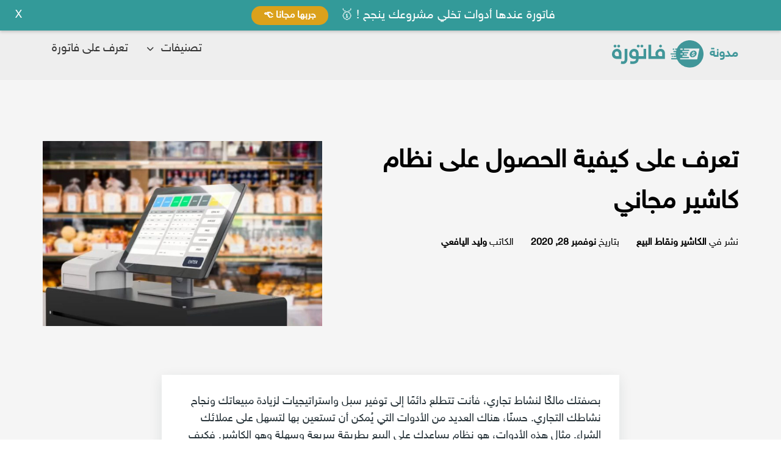

--- FILE ---
content_type: text/html; charset=UTF-8
request_url: https://fatora.io/blog/%D9%83%D9%8A%D9%81-%D8%AA%D8%AD%D8%B5%D9%84-%D8%B9%D9%84%D9%89-%D9%86%D8%B8%D8%A7%D9%85-%D9%83%D8%A7%D8%B4%D9%8A%D8%B1-%D9%85%D8%AC%D8%A7%D9%86%D9%8A%D8%9F/
body_size: 22621
content:
<!DOCTYPE html>
<html lang="ar" dir="rtl" prefix="og: https://ogp.me/ns#">
<head><meta charset="utf-8"><script>if(navigator.userAgent.match(/MSIE|Internet Explorer/i)||navigator.userAgent.match(/Trident\/7\..*?rv:11/i)){var href=document.location.href;if(!href.match(/[?&]nowprocket/)){if(href.indexOf("?")==-1){if(href.indexOf("#")==-1){document.location.href=href+"?nowprocket=1"}else{document.location.href=href.replace("#","?nowprocket=1#")}}else{if(href.indexOf("#")==-1){document.location.href=href+"&nowprocket=1"}else{document.location.href=href.replace("#","&nowprocket=1#")}}}}</script><script>class RocketLazyLoadScripts{constructor(){this.triggerEvents=["keydown","mousedown","mousemove","touchmove","touchstart","touchend","wheel"],this.userEventHandler=this._triggerListener.bind(this),this.touchStartHandler=this._onTouchStart.bind(this),this.touchMoveHandler=this._onTouchMove.bind(this),this.touchEndHandler=this._onTouchEnd.bind(this),this.clickHandler=this._onClick.bind(this),this.interceptedClicks=[],window.addEventListener("pageshow",(e=>{this.persisted=e.persisted})),window.addEventListener("DOMContentLoaded",(()=>{this._preconnect3rdParties()})),this.delayedScripts={normal:[],async:[],defer:[]},this.allJQueries=[]}_addUserInteractionListener(e){document.hidden?e._triggerListener():(this.triggerEvents.forEach((t=>window.addEventListener(t,e.userEventHandler,{passive:!0}))),window.addEventListener("touchstart",e.touchStartHandler,{passive:!0}),window.addEventListener("mousedown",e.touchStartHandler),document.addEventListener("visibilitychange",e.userEventHandler))}_removeUserInteractionListener(){this.triggerEvents.forEach((e=>window.removeEventListener(e,this.userEventHandler,{passive:!0}))),document.removeEventListener("visibilitychange",this.userEventHandler)}_onTouchStart(e){"HTML"!==e.target.tagName&&(window.addEventListener("touchend",this.touchEndHandler),window.addEventListener("mouseup",this.touchEndHandler),window.addEventListener("touchmove",this.touchMoveHandler,{passive:!0}),window.addEventListener("mousemove",this.touchMoveHandler),e.target.addEventListener("click",this.clickHandler),this._renameDOMAttribute(e.target,"onclick","rocket-onclick"))}_onTouchMove(e){window.removeEventListener("touchend",this.touchEndHandler),window.removeEventListener("mouseup",this.touchEndHandler),window.removeEventListener("touchmove",this.touchMoveHandler,{passive:!0}),window.removeEventListener("mousemove",this.touchMoveHandler),e.target.removeEventListener("click",this.clickHandler),this._renameDOMAttribute(e.target,"rocket-onclick","onclick")}_onTouchEnd(e){window.removeEventListener("touchend",this.touchEndHandler),window.removeEventListener("mouseup",this.touchEndHandler),window.removeEventListener("touchmove",this.touchMoveHandler,{passive:!0}),window.removeEventListener("mousemove",this.touchMoveHandler)}_onClick(e){e.target.removeEventListener("click",this.clickHandler),this._renameDOMAttribute(e.target,"rocket-onclick","onclick"),this.interceptedClicks.push(e),e.preventDefault(),e.stopPropagation(),e.stopImmediatePropagation()}_replayClicks(){window.removeEventListener("touchstart",this.touchStartHandler,{passive:!0}),window.removeEventListener("mousedown",this.touchStartHandler),this.interceptedClicks.forEach((e=>{e.target.dispatchEvent(new MouseEvent("click",{view:e.view,bubbles:!0,cancelable:!0}))}))}_renameDOMAttribute(e,t,n){e.hasAttribute&&e.hasAttribute(t)&&(event.target.setAttribute(n,event.target.getAttribute(t)),event.target.removeAttribute(t))}_triggerListener(){this._removeUserInteractionListener(this),"loading"===document.readyState?document.addEventListener("DOMContentLoaded",this._loadEverythingNow.bind(this)):this._loadEverythingNow()}_preconnect3rdParties(){let e=[];document.querySelectorAll("script[type=rocketlazyloadscript]").forEach((t=>{if(t.hasAttribute("src")){const n=new URL(t.src).origin;n!==location.origin&&e.push({src:n,crossOrigin:t.crossOrigin||"module"===t.getAttribute("data-rocket-type")})}})),e=[...new Map(e.map((e=>[JSON.stringify(e),e]))).values()],this._batchInjectResourceHints(e,"preconnect")}async _loadEverythingNow(){this.lastBreath=Date.now(),this._delayEventListeners(),this._delayJQueryReady(this),this._handleDocumentWrite(),this._registerAllDelayedScripts(),this._preloadAllScripts(),await this._loadScriptsFromList(this.delayedScripts.normal),await this._loadScriptsFromList(this.delayedScripts.defer),await this._loadScriptsFromList(this.delayedScripts.async);try{await this._triggerDOMContentLoaded(),await this._triggerWindowLoad()}catch(e){}window.dispatchEvent(new Event("rocket-allScriptsLoaded")),this._replayClicks()}_registerAllDelayedScripts(){document.querySelectorAll("script[type=rocketlazyloadscript]").forEach((e=>{e.hasAttribute("src")?e.hasAttribute("async")&&!1!==e.async?this.delayedScripts.async.push(e):e.hasAttribute("defer")&&!1!==e.defer||"module"===e.getAttribute("data-rocket-type")?this.delayedScripts.defer.push(e):this.delayedScripts.normal.push(e):this.delayedScripts.normal.push(e)}))}async _transformScript(e){return await this._littleBreath(),new Promise((t=>{const n=document.createElement("script");[...e.attributes].forEach((e=>{let t=e.nodeName;"type"!==t&&("data-rocket-type"===t&&(t="type"),n.setAttribute(t,e.nodeValue))})),e.hasAttribute("src")?(n.addEventListener("load",t),n.addEventListener("error",t)):(n.text=e.text,t());try{e.parentNode.replaceChild(n,e)}catch(e){t()}}))}async _loadScriptsFromList(e){const t=e.shift();return t?(await this._transformScript(t),this._loadScriptsFromList(e)):Promise.resolve()}_preloadAllScripts(){this._batchInjectResourceHints([...this.delayedScripts.normal,...this.delayedScripts.defer,...this.delayedScripts.async],"preload")}_batchInjectResourceHints(e,t){var n=document.createDocumentFragment();e.forEach((e=>{if(e.src){const i=document.createElement("link");i.href=e.src,i.rel=t,"preconnect"!==t&&(i.as="script"),e.getAttribute&&"module"===e.getAttribute("data-rocket-type")&&(i.crossOrigin=!0),e.crossOrigin&&(i.crossOrigin=e.crossOrigin),n.appendChild(i)}})),document.head.appendChild(n)}_delayEventListeners(){let e={};function t(t,n){!function(t){function n(n){return e[t].eventsToRewrite.indexOf(n)>=0?"rocket-"+n:n}e[t]||(e[t]={originalFunctions:{add:t.addEventListener,remove:t.removeEventListener},eventsToRewrite:[]},t.addEventListener=function(){arguments[0]=n(arguments[0]),e[t].originalFunctions.add.apply(t,arguments)},t.removeEventListener=function(){arguments[0]=n(arguments[0]),e[t].originalFunctions.remove.apply(t,arguments)})}(t),e[t].eventsToRewrite.push(n)}function n(e,t){let n=e[t];Object.defineProperty(e,t,{get:()=>n||function(){},set(i){e["rocket"+t]=n=i}})}t(document,"DOMContentLoaded"),t(window,"DOMContentLoaded"),t(window,"load"),t(window,"pageshow"),t(document,"readystatechange"),n(document,"onreadystatechange"),n(window,"onload"),n(window,"onpageshow")}_delayJQueryReady(e){let t=window.jQuery;Object.defineProperty(window,"jQuery",{get:()=>t,set(n){if(n&&n.fn&&!e.allJQueries.includes(n)){n.fn.ready=n.fn.init.prototype.ready=function(t){e.domReadyFired?t.bind(document)(n):document.addEventListener("rocket-DOMContentLoaded",(()=>t.bind(document)(n)))};const t=n.fn.on;n.fn.on=n.fn.init.prototype.on=function(){if(this[0]===window){function e(e){return e.split(" ").map((e=>"load"===e||0===e.indexOf("load.")?"rocket-jquery-load":e)).join(" ")}"string"==typeof arguments[0]||arguments[0]instanceof String?arguments[0]=e(arguments[0]):"object"==typeof arguments[0]&&Object.keys(arguments[0]).forEach((t=>{delete Object.assign(arguments[0],{[e(t)]:arguments[0][t]})[t]}))}return t.apply(this,arguments),this},e.allJQueries.push(n)}t=n}})}async _triggerDOMContentLoaded(){this.domReadyFired=!0,await this._littleBreath(),document.dispatchEvent(new Event("rocket-DOMContentLoaded")),await this._littleBreath(),window.dispatchEvent(new Event("rocket-DOMContentLoaded")),await this._littleBreath(),document.dispatchEvent(new Event("rocket-readystatechange")),await this._littleBreath(),document.rocketonreadystatechange&&document.rocketonreadystatechange()}async _triggerWindowLoad(){await this._littleBreath(),window.dispatchEvent(new Event("rocket-load")),await this._littleBreath(),window.rocketonload&&window.rocketonload(),await this._littleBreath(),this.allJQueries.forEach((e=>e(window).trigger("rocket-jquery-load"))),await this._littleBreath();const e=new Event("rocket-pageshow");e.persisted=this.persisted,window.dispatchEvent(e),await this._littleBreath(),window.rocketonpageshow&&window.rocketonpageshow({persisted:this.persisted})}_handleDocumentWrite(){const e=new Map;document.write=document.writeln=function(t){const n=document.currentScript,i=document.createRange(),r=n.parentElement;let o=e.get(n);void 0===o&&(o=n.nextSibling,e.set(n,o));const s=document.createDocumentFragment();i.setStart(s,0),s.appendChild(i.createContextualFragment(t)),r.insertBefore(s,o)}}async _littleBreath(){Date.now()-this.lastBreath>45&&(await this._requestAnimFrame(),this.lastBreath=Date.now())}async _requestAnimFrame(){return document.hidden?new Promise((e=>setTimeout(e))):new Promise((e=>requestAnimationFrame(e)))}static run(){const e=new RocketLazyLoadScripts;e._addUserInteractionListener(e)}}RocketLazyLoadScripts.run();</script>
     <!-- Google tag (gtag.js) -->
   <script type="rocketlazyloadscript" async src="https://www.googletagmanager.com/gtag/js?id=G-YCSE513MMR"></script>
   <script type="rocketlazyloadscript">
       window.dataLayer = window.dataLayer || [];
       function gtag() {
           dataLayer.push(arguments);
       }
       gtag('js', new Date());
       gtag('config', 'G-YCSE513MMR');
   </script>
   <!-- Google Tag Manager -->
   <script type="rocketlazyloadscript">
       (function(w, d, s, l, i) {
           w[l] = w[l] || [];
           w[l].push({
               'gtm.start': new Date().getTime(),
               event: 'gtm.js'
           });
           var f = d.getElementsByTagName(s)[0],
               j = d.createElement(s),
               dl = l != 'dataLayer' ? '&l=' + l : '';
           j.async = true;
           j.src = 'https://www.googletagmanager.com/gtm.js?id=' + i + dl;
           f.parentNode.insertBefore(j, f);
       })(window, document, 'script', 'dataLayer', 'GTM-KRVRGJR');
   </script>
   <!-- End Google Tag Manager -->
   <script type="application/ld+json">
       {
           "@context": "http://schema.org",
           "@type": "Organization",
           "name": "Fatora",
           "url": "https://fatora.io/en/",
           "address": "Qstp, Doha, Qatar",
           "sameAs": [
               "https://www.facebook.com/fatoraio",
               "https://twitter.com/fatoraio",
               "https://www.linkedin.com/company/fatoraio/",
               "https://www.instagram.com/fatoraio/"
           ]
       }
   </script>
     
    <meta name="viewport" content="width=device-width, initial-scale=1.0">
    <meta http-equiv="X-UA-Compatible" content="ie=edge">
    <meta name="google-site-verification" content="0E14VdXn7uIsjbi7PT78y6JPeBMv7wBfR52Zg88KEAA" />
    <!-- <title></title> -->
    <title>
        مدونة فاتورة | تعرف على كيفية الحصول على نظام كاشير مجاني    </title>
    <link rel="icon" type="image/png" sizes="76x76" href="https://fatora.io/wp-content/themes/fatora/assets/images/favicon/apple-touch-icon.png"><link rel="icon" type="image/png" sizes="32x32" href="https://fatora.io/wp-content/themes/fatora/assets/images/favicon/favicon-32x32.png"><link rel="icon" type="image/png" sizes="16x16" href="https://fatora.io/wp-content/themes/fatora/assets/images/favicon/favicon-16x16.png">
    <link rel="manifest" href="https://fatora.io/wp-content/themes/fatora/assets/images/favicon/site.webmanifest">
    <link rel="mask-icon" href="https://fatora.io/wp-content/themes/fatora/assets/images/favicon/safari-pinned-tab.svg" color="#41979a">
    <link rel="shortcut icon" href="https://fatora.io/wp-content/themes/fatora/assets/images/favicon/favicon.ico">

                    <link rel="canonical" href="https://fatora.io/blog/%d9%83%d9%8a%d9%81-%d8%aa%d8%ad%d8%b5%d9%84-%d8%b9%d9%84%d9%89-%d9%86%d8%b8%d8%a7%d9%85-%d9%83%d8%a7%d8%b4%d9%8a%d8%b1-%d9%85%d8%ac%d8%a7%d9%86%d9%8a%d8%9f/" />
                <link rel="alternate" href="https://fatora.io/blog/%d9%83%d9%8a%d9%81-%d8%aa%d8%ad%d8%b5%d9%84-%d8%b9%d9%84%d9%89-%d9%86%d8%b8%d8%a7%d9%85-%d9%83%d8%a7%d8%b4%d9%8a%d8%b1-%d9%85%d8%ac%d8%a7%d9%86%d9%8a%d8%9f/" hreflang="ar" />
                <link rel="alternate" href="https://fatora.io/blog/%d9%83%d9%8a%d9%81-%d8%aa%d8%ad%d8%b5%d9%84-%d8%b9%d9%84%d9%89-%d9%86%d8%b8%d8%a7%d9%85-%d9%83%d8%a7%d8%b4%d9%8a%d8%b1-%d9%85%d8%ac%d8%a7%d9%86%d9%8a%d8%9f/" hreflang="x-default" />
            
    <script type="text/javascript">
/* <![CDATA[ */
(()=>{var e={};e.g=function(){if("object"==typeof globalThis)return globalThis;try{return this||new Function("return this")()}catch(e){if("object"==typeof window)return window}}(),function({ampUrl:n,isCustomizePreview:t,isAmpDevMode:r,noampQueryVarName:o,noampQueryVarValue:s,disabledStorageKey:i,mobileUserAgents:a,regexRegex:c}){if("undefined"==typeof sessionStorage)return;const d=new RegExp(c);if(!a.some((e=>{const n=e.match(d);return!(!n||!new RegExp(n[1],n[2]).test(navigator.userAgent))||navigator.userAgent.includes(e)})))return;e.g.addEventListener("DOMContentLoaded",(()=>{const e=document.getElementById("amp-mobile-version-switcher");if(!e)return;e.hidden=!1;const n=e.querySelector("a[href]");n&&n.addEventListener("click",(()=>{sessionStorage.removeItem(i)}))}));const g=r&&["paired-browsing-non-amp","paired-browsing-amp"].includes(window.name);if(sessionStorage.getItem(i)||t||g)return;const u=new URL(location.href),m=new URL(n);m.hash=u.hash,u.searchParams.has(o)&&s===u.searchParams.get(o)?sessionStorage.setItem(i,"1"):m.href!==u.href&&(window.stop(),location.replace(m.href))}({"ampUrl":"https:\/\/fatora.io\/blog\/%D9%83%D9%8A%D9%81-%D8%AA%D8%AD%D8%B5%D9%84-%D8%B9%D9%84%D9%89-%D9%86%D8%B8%D8%A7%D9%85-%D9%83%D8%A7%D8%B4%D9%8A%D8%B1-%D9%85%D8%AC%D8%A7%D9%86%D9%8A%D8%9F\/?amp","noampQueryVarName":"noamp","noampQueryVarValue":"mobile","disabledStorageKey":"amp_mobile_redirect_disabled","mobileUserAgents":["Mobile","Android","Silk\/","Kindle","BlackBerry","Opera Mini","Opera Mobi"],"regexRegex":"^\\\/((?:.|\\n)+)\\\/([i]*)$","isCustomizePreview":false,"isAmpDevMode":false})})();
/* ]]> */
</script>
	<style>img:is([sizes="auto" i], [sizes^="auto," i]) { contain-intrinsic-size: 3000px 1500px }</style>
	
<!-- تحسين مُحركات البحث بواسطة رانك ماث برو (Rank Math PRO)-  https://s.rankmath.com/home -->
<meta name="description" content="هل ترغب في تسريع مبيعاتك؟ اكتشف كيف يمكنك الحصول على نظام كاشير مجاني، الذي يساعدك في تتبع المبيعات، المخزون، وتحسين تجربة العملاء بسهولة!"/>
<meta name="robots" content="follow, index, max-snippet:-1, max-video-preview:-1, max-image-preview:large"/>
<meta property="og:locale" content="ar_AR" />
<meta property="og:type" content="article" />
<meta property="og:title" content="تعرف على كيفية الحصول على نظام كاشير مجاني" />
<meta property="og:description" content="هل ترغب في تسريع مبيعاتك؟ اكتشف كيف يمكنك الحصول على نظام كاشير مجاني، الذي يساعدك في تتبع المبيعات، المخزون، وتحسين تجربة العملاء بسهولة!" />
<meta property="og:site_name" content="فاتورة | منصة التجارة الالكترونية و الدفع اون لاين" />
<meta property="article:publisher" content="https://www.facebook.com/fatoraio" />
<meta property="og:updated_time" content="2025-04-28T20:31:42+03:00" />
<meta property="og:image" content="https://fatora.io/wp-admin/admin-ajax.php?action=rank_math_overlay_thumb&id=4805&type=play&hash=57bace8cba5b5ac0928d8ce8c4070cd4" />
<meta property="og:image:secure_url" content="https://fatora.io/wp-admin/admin-ajax.php?action=rank_math_overlay_thumb&id=4805&type=play&hash=57bace8cba5b5ac0928d8ce8c4070cd4" />
<meta property="og:image:width" content="638" />
<meta property="og:image:height" content="422" />
<meta property="og:image:alt" content="نظام كاشير مجاني 3" />
<meta property="og:image:type" content="image/jpeg" />
<meta property="article:published_time" content="2020-11-28T21:44:49+03:00" />
<meta property="article:modified_time" content="2025-04-28T20:31:42+03:00" />
<meta name="twitter:card" content="summary_large_image" />
<meta name="twitter:title" content="تعرف على كيفية الحصول على نظام كاشير مجاني" />
<meta name="twitter:description" content="هل ترغب في تسريع مبيعاتك؟ اكتشف كيف يمكنك الحصول على نظام كاشير مجاني، الذي يساعدك في تتبع المبيعات، المخزون، وتحسين تجربة العملاء بسهولة!" />
<meta name="twitter:site" content="@fatoraio" />
<meta name="twitter:creator" content="@fatoraio" />
<meta name="twitter:image" content="https://fatora.io/wp-admin/admin-ajax.php?action=rank_math_overlay_thumb&id=4805&type=play&hash=57bace8cba5b5ac0928d8ce8c4070cd4" />
<script type="application/ld+json" class="rank-math-schema-pro">{"@context":"https://schema.org","@graph":[{"@type":"Organization","@id":"https://fatora.io/#organization","name":"Fatora","url":"https://fatora.io/ar/","sameAs":["https://www.facebook.com/fatoraio","https://twitter.com/fatoraio","https://www.facebook.com/fatoraio/","https://twitter.com/fatoraio/","https://www.instagram.com/fatoraio/","https://www.linkedin.com/company/fatoraio/","https://www.youtube.com/user/maktapp/","https://github.com/MaktApp/"],"email":"waleed@fatora.com","logo":{"@type":"ImageObject","@id":"https://fatora.io/#logo","url":"https://fatora.io/wp-content/uploads/2021/03/Fatora-Profile.jpg","contentUrl":"https://fatora.io/wp-content/uploads/2021/03/Fatora-Profile.jpg","caption":"\u0641\u0627\u062a\u0648\u0631\u0629 | \u0645\u0646\u0635\u0629 \u0627\u0644\u062a\u062c\u0627\u0631\u0629 \u0627\u0644\u0627\u0644\u0643\u062a\u0631\u0648\u0646\u064a\u0629 \u0648 \u0627\u0644\u062f\u0641\u0639 \u0627\u0648\u0646 \u0644\u0627\u064a\u0646","inLanguage":"ar","width":"1080","height":"1080"}},{"@type":"WebSite","@id":"https://fatora.io/#website","url":"https://fatora.io","name":"\u0641\u0627\u062a\u0648\u0631\u0629 | \u0645\u0646\u0635\u0629 \u0627\u0644\u062a\u062c\u0627\u0631\u0629 \u0627\u0644\u0627\u0644\u0643\u062a\u0631\u0648\u0646\u064a\u0629 \u0648 \u0627\u0644\u062f\u0641\u0639 \u0627\u0648\u0646 \u0644\u0627\u064a\u0646","alternateName":"Fatora online payment and eCommerce platform","publisher":{"@id":"https://fatora.io/#organization"},"inLanguage":"ar"},{"@type":"ImageObject","@id":"https://fatora.io/wp-content/uploads/2020/11/\u0646\u0638\u0627\u0645-\u0643\u0627\u0634\u064a\u0631-\u0645\u062c\u0627\u0646\u064a-3.jpg","url":"https://fatora.io/wp-content/uploads/2020/11/\u0646\u0638\u0627\u0645-\u0643\u0627\u0634\u064a\u0631-\u0645\u062c\u0627\u0646\u064a-3.jpg","width":"638","height":"422","caption":"\u0646\u0638\u0627\u0645 \u0643\u0627\u0634\u064a\u0631 \u0645\u062c\u0627\u0646\u064a 3","inLanguage":"ar"},{"@type":"BreadcrumbList","@id":"#breadcrumb","itemListElement":[{"@type":"ListItem","position":"1","item":{"@id":"https://fatora.io/ar/","name":"Home"}},{"@type":"ListItem","position":"2","item":{"@id":"https://fatora.io/blog/","name":"\u0627\u0644\u0645\u062f\u0648\u0646\u0627\u062a"}},{"@type":"ListItem","position":"3","item":{"@id":"https://fatora.io/blog/category/%d8%a7%d9%84%d9%83%d8%a7%d8%b4%d9%8a%d8%b1-%d9%88%d9%86%d9%82%d8%a7%d8%b7-%d8%a7%d9%84%d8%a8%d9%8a%d8%b9/","name":"\u0627\u0644\u0643\u0627\u0634\u064a\u0631 \u0648\u0646\u0642\u0627\u0637 \u0627\u0644\u0628\u064a\u0639"}},{"@type":"ListItem","position":"4","item":{"@id":"https://fatora.io/blog/%d9%83%d9%8a%d9%81-%d8%aa%d8%ad%d8%b5%d9%84-%d8%b9%d9%84%d9%89-%d9%86%d8%b8%d8%a7%d9%85-%d9%83%d8%a7%d8%b4%d9%8a%d8%b1-%d9%85%d8%ac%d8%a7%d9%86%d9%8a%d8%9f/","name":"\u062a\u0639\u0631\u0641 \u0639\u0644\u0649 \u0643\u064a\u0641\u064a\u0629 \u0627\u0644\u062d\u0635\u0648\u0644 \u0639\u0644\u0649 \u0646\u0638\u0627\u0645 \u0643\u0627\u0634\u064a\u0631 \u0645\u062c\u0627\u0646\u064a"}}]},{"@type":"WebPage","@id":"#webpage","url":"","name":"\u062a\u0639\u0631\u0641 \u0639\u0644\u0649 \u0643\u064a\u0641\u064a\u0629 \u0627\u0644\u062d\u0635\u0648\u0644 \u0639\u0644\u0649 \u0646\u0638\u0627\u0645 \u0643\u0627\u0634\u064a\u0631 \u0645\u062c\u0627\u0646\u064a","datePublished":"2020-11-28T21:44:49+03:00","dateModified":"2025-04-28T20:31:42+03:00","isPartOf":{"@id":"https://fatora.io/#website"},"primaryImageOfPage":{"@id":"https://fatora.io/wp-content/uploads/2020/11/\u0646\u0638\u0627\u0645-\u0643\u0627\u0634\u064a\u0631-\u0645\u062c\u0627\u0646\u064a-3.jpg"},"inLanguage":"ar","breadcrumb":{"@id":"#breadcrumb"}},{"@type":"Person","@id":"#author","name":"\u0648\u0644\u064a\u062f \u0627\u0644\u064a\u0627\u0641\u0639\u064a","description":"\u0641\u0627\u062a\u0648\u0631\u0629 | \u0645\u0646\u0635\u0629 \u0627\u0644\u062a\u062c\u0627\u0631\u0629 \u0627\u0644\u0627\u0644\u0643\u062a\u0631\u0648\u0646\u064a\u0629 \u0648 \u0627\u0644\u062f\u0641\u0639 \u0627\u0648\u0646 \u0644\u0627\u064a\u0646 &ndash;","image":{"@type":"ImageObject","@id":"https://secure.gravatar.com/avatar/dc6baf5d0239c6568c4a9358994b2e08?s=96&amp;d=mm&amp;r=g","url":"https://secure.gravatar.com/avatar/dc6baf5d0239c6568c4a9358994b2e08?s=96&amp;d=mm&amp;r=g","caption":"\u0648\u0644\u064a\u062f \u0627\u0644\u064a\u0627\u0641\u0639\u064a","inLanguage":"ar"},"worksFor":{"@id":"https://fatora.io/#organization"}},{"@type":"BlogPosting","headline":"\u062a\u0639\u0631\u0641 \u0639\u0644\u0649 \u0643\u064a\u0641\u064a\u0629 \u0627\u0644\u062d\u0635\u0648\u0644 \u0639\u0644\u0649 \u0646\u0638\u0627\u0645 \u0643\u0627\u0634\u064a\u0631 \u0645\u062c\u0627\u0646\u064a","keywords":"\u0646\u0638\u0627\u0645 \u0643\u0627\u0634\u064a\u0631","datePublished":"2020-11-28T21:44:49+03:00","dateModified":"2025-04-28T20:31:42+03:00","articleSection":"\u0627\u0644\u0643\u0627\u0634\u064a\u0631 \u0648\u0646\u0642\u0627\u0637 \u0627\u0644\u0628\u064a\u0639","author":{"@id":"#author","name":"\u0648\u0644\u064a\u062f \u0627\u0644\u064a\u0627\u0641\u0639\u064a"},"publisher":{"@id":"https://fatora.io/#organization"},"description":"\u062a\u0639\u0631\u0641 \u0639\u0644\u0649 \u0643\u064a\u0641\u064a\u0629 \u0627\u0644\u062d\u0635\u0648\u0644 \u0639\u0644\u0649 \u0646\u0638\u0627\u0645 \u0643\u0627\u0634\u064a\u0631 \u0645\u062c\u0627\u0646\u064a &ndash; \u0645\u062f\u0648\u0646\u0629 \u0641\u0627\u062a\u0648\u0631\u0629","name":"\u062a\u0639\u0631\u0641 \u0639\u0644\u0649 \u0643\u064a\u0641\u064a\u0629 \u0627\u0644\u062d\u0635\u0648\u0644 \u0639\u0644\u0649 \u0646\u0638\u0627\u0645 \u0643\u0627\u0634\u064a\u0631 \u0645\u062c\u0627\u0646\u064a","@id":"#richSnippet","isPartOf":{"@id":"#webpage"},"image":{"@id":"https://fatora.io/wp-content/uploads/2020/11/\u0646\u0638\u0627\u0645-\u0643\u0627\u0634\u064a\u0631-\u0645\u062c\u0627\u0646\u064a-3.jpg"},"inLanguage":"ar","mainEntityOfPage":{"@id":"#webpage"}}]}</script>
<!-- /إضافة تحسين محركات البحث لووردبريس Rank Math -->

<link rel='dns-prefetch' href='//cdnjs.cloudflare.com' />
<link rel='dns-prefetch' href='//www.google-analytics.com' />
<link rel='dns-prefetch' href='//www.googletagmanager.com' />
<link rel='dns-prefetch' href='//googleads.g.doubleclick.net' />

<script type="rocketlazyloadscript" data-rocket-type="text/javascript">
/* <![CDATA[ */
window._wpemojiSettings = {"baseUrl":"https:\/\/s.w.org\/images\/core\/emoji\/15.0.3\/72x72\/","ext":".png","svgUrl":"https:\/\/s.w.org\/images\/core\/emoji\/15.0.3\/svg\/","svgExt":".svg","source":{"concatemoji":"https:\/\/fatora.io\/wp-includes\/js\/wp-emoji-release.min.js?ver=6.7.2"}};
/*! This file is auto-generated */
!function(i,n){var o,s,e;function c(e){try{var t={supportTests:e,timestamp:(new Date).valueOf()};sessionStorage.setItem(o,JSON.stringify(t))}catch(e){}}function p(e,t,n){e.clearRect(0,0,e.canvas.width,e.canvas.height),e.fillText(t,0,0);var t=new Uint32Array(e.getImageData(0,0,e.canvas.width,e.canvas.height).data),r=(e.clearRect(0,0,e.canvas.width,e.canvas.height),e.fillText(n,0,0),new Uint32Array(e.getImageData(0,0,e.canvas.width,e.canvas.height).data));return t.every(function(e,t){return e===r[t]})}function u(e,t,n){switch(t){case"flag":return n(e,"\ud83c\udff3\ufe0f\u200d\u26a7\ufe0f","\ud83c\udff3\ufe0f\u200b\u26a7\ufe0f")?!1:!n(e,"\ud83c\uddfa\ud83c\uddf3","\ud83c\uddfa\u200b\ud83c\uddf3")&&!n(e,"\ud83c\udff4\udb40\udc67\udb40\udc62\udb40\udc65\udb40\udc6e\udb40\udc67\udb40\udc7f","\ud83c\udff4\u200b\udb40\udc67\u200b\udb40\udc62\u200b\udb40\udc65\u200b\udb40\udc6e\u200b\udb40\udc67\u200b\udb40\udc7f");case"emoji":return!n(e,"\ud83d\udc26\u200d\u2b1b","\ud83d\udc26\u200b\u2b1b")}return!1}function f(e,t,n){var r="undefined"!=typeof WorkerGlobalScope&&self instanceof WorkerGlobalScope?new OffscreenCanvas(300,150):i.createElement("canvas"),a=r.getContext("2d",{willReadFrequently:!0}),o=(a.textBaseline="top",a.font="600 32px Arial",{});return e.forEach(function(e){o[e]=t(a,e,n)}),o}function t(e){var t=i.createElement("script");t.src=e,t.defer=!0,i.head.appendChild(t)}"undefined"!=typeof Promise&&(o="wpEmojiSettingsSupports",s=["flag","emoji"],n.supports={everything:!0,everythingExceptFlag:!0},e=new Promise(function(e){i.addEventListener("DOMContentLoaded",e,{once:!0})}),new Promise(function(t){var n=function(){try{var e=JSON.parse(sessionStorage.getItem(o));if("object"==typeof e&&"number"==typeof e.timestamp&&(new Date).valueOf()<e.timestamp+604800&&"object"==typeof e.supportTests)return e.supportTests}catch(e){}return null}();if(!n){if("undefined"!=typeof Worker&&"undefined"!=typeof OffscreenCanvas&&"undefined"!=typeof URL&&URL.createObjectURL&&"undefined"!=typeof Blob)try{var e="postMessage("+f.toString()+"("+[JSON.stringify(s),u.toString(),p.toString()].join(",")+"));",r=new Blob([e],{type:"text/javascript"}),a=new Worker(URL.createObjectURL(r),{name:"wpTestEmojiSupports"});return void(a.onmessage=function(e){c(n=e.data),a.terminate(),t(n)})}catch(e){}c(n=f(s,u,p))}t(n)}).then(function(e){for(var t in e)n.supports[t]=e[t],n.supports.everything=n.supports.everything&&n.supports[t],"flag"!==t&&(n.supports.everythingExceptFlag=n.supports.everythingExceptFlag&&n.supports[t]);n.supports.everythingExceptFlag=n.supports.everythingExceptFlag&&!n.supports.flag,n.DOMReady=!1,n.readyCallback=function(){n.DOMReady=!0}}).then(function(){return e}).then(function(){var e;n.supports.everything||(n.readyCallback(),(e=n.source||{}).concatemoji?t(e.concatemoji):e.wpemoji&&e.twemoji&&(t(e.twemoji),t(e.wpemoji)))}))}((window,document),window._wpemojiSettings);
/* ]]> */
</script>
<style id='wp-emoji-styles-inline-css' type='text/css'>

	img.wp-smiley, img.emoji {
		display: inline !important;
		border: none !important;
		box-shadow: none !important;
		height: 1em !important;
		width: 1em !important;
		margin: 0 0.07em !important;
		vertical-align: -0.1em !important;
		background: none !important;
		padding: 0 !important;
	}
</style>
<link data-minify="1" rel='stylesheet' id='prismatic-blocks-css' href='https://fatora.io/wp-content/cache/min/1/wp-content/plugins/prismatic/css/styles-blocks.css?ver=1745910281' type='text/css' media='all' />
<style id='classic-theme-styles-inline-css' type='text/css'>
/*! This file is auto-generated */
.wp-block-button__link{color:#fff;background-color:#32373c;border-radius:9999px;box-shadow:none;text-decoration:none;padding:calc(.667em + 2px) calc(1.333em + 2px);font-size:1.125em}.wp-block-file__button{background:#32373c;color:#fff;text-decoration:none}
</style>
<style id='global-styles-inline-css' type='text/css'>
:root{--wp--preset--aspect-ratio--square: 1;--wp--preset--aspect-ratio--4-3: 4/3;--wp--preset--aspect-ratio--3-4: 3/4;--wp--preset--aspect-ratio--3-2: 3/2;--wp--preset--aspect-ratio--2-3: 2/3;--wp--preset--aspect-ratio--16-9: 16/9;--wp--preset--aspect-ratio--9-16: 9/16;--wp--preset--color--black: #000000;--wp--preset--color--cyan-bluish-gray: #abb8c3;--wp--preset--color--white: #ffffff;--wp--preset--color--pale-pink: #f78da7;--wp--preset--color--vivid-red: #cf2e2e;--wp--preset--color--luminous-vivid-orange: #ff6900;--wp--preset--color--luminous-vivid-amber: #fcb900;--wp--preset--color--light-green-cyan: #7bdcb5;--wp--preset--color--vivid-green-cyan: #00d084;--wp--preset--color--pale-cyan-blue: #8ed1fc;--wp--preset--color--vivid-cyan-blue: #0693e3;--wp--preset--color--vivid-purple: #9b51e0;--wp--preset--gradient--vivid-cyan-blue-to-vivid-purple: linear-gradient(135deg,rgba(6,147,227,1) 0%,rgb(155,81,224) 100%);--wp--preset--gradient--light-green-cyan-to-vivid-green-cyan: linear-gradient(135deg,rgb(122,220,180) 0%,rgb(0,208,130) 100%);--wp--preset--gradient--luminous-vivid-amber-to-luminous-vivid-orange: linear-gradient(135deg,rgba(252,185,0,1) 0%,rgba(255,105,0,1) 100%);--wp--preset--gradient--luminous-vivid-orange-to-vivid-red: linear-gradient(135deg,rgba(255,105,0,1) 0%,rgb(207,46,46) 100%);--wp--preset--gradient--very-light-gray-to-cyan-bluish-gray: linear-gradient(135deg,rgb(238,238,238) 0%,rgb(169,184,195) 100%);--wp--preset--gradient--cool-to-warm-spectrum: linear-gradient(135deg,rgb(74,234,220) 0%,rgb(151,120,209) 20%,rgb(207,42,186) 40%,rgb(238,44,130) 60%,rgb(251,105,98) 80%,rgb(254,248,76) 100%);--wp--preset--gradient--blush-light-purple: linear-gradient(135deg,rgb(255,206,236) 0%,rgb(152,150,240) 100%);--wp--preset--gradient--blush-bordeaux: linear-gradient(135deg,rgb(254,205,165) 0%,rgb(254,45,45) 50%,rgb(107,0,62) 100%);--wp--preset--gradient--luminous-dusk: linear-gradient(135deg,rgb(255,203,112) 0%,rgb(199,81,192) 50%,rgb(65,88,208) 100%);--wp--preset--gradient--pale-ocean: linear-gradient(135deg,rgb(255,245,203) 0%,rgb(182,227,212) 50%,rgb(51,167,181) 100%);--wp--preset--gradient--electric-grass: linear-gradient(135deg,rgb(202,248,128) 0%,rgb(113,206,126) 100%);--wp--preset--gradient--midnight: linear-gradient(135deg,rgb(2,3,129) 0%,rgb(40,116,252) 100%);--wp--preset--font-size--small: 13px;--wp--preset--font-size--medium: 20px;--wp--preset--font-size--large: 36px;--wp--preset--font-size--x-large: 42px;--wp--preset--spacing--20: 0.44rem;--wp--preset--spacing--30: 0.67rem;--wp--preset--spacing--40: 1rem;--wp--preset--spacing--50: 1.5rem;--wp--preset--spacing--60: 2.25rem;--wp--preset--spacing--70: 3.38rem;--wp--preset--spacing--80: 5.06rem;--wp--preset--shadow--natural: 6px 6px 9px rgba(0, 0, 0, 0.2);--wp--preset--shadow--deep: 12px 12px 50px rgba(0, 0, 0, 0.4);--wp--preset--shadow--sharp: 6px 6px 0px rgba(0, 0, 0, 0.2);--wp--preset--shadow--outlined: 6px 6px 0px -3px rgba(255, 255, 255, 1), 6px 6px rgba(0, 0, 0, 1);--wp--preset--shadow--crisp: 6px 6px 0px rgba(0, 0, 0, 1);}:where(.is-layout-flex){gap: 0.5em;}:where(.is-layout-grid){gap: 0.5em;}body .is-layout-flex{display: flex;}.is-layout-flex{flex-wrap: wrap;align-items: center;}.is-layout-flex > :is(*, div){margin: 0;}body .is-layout-grid{display: grid;}.is-layout-grid > :is(*, div){margin: 0;}:where(.wp-block-columns.is-layout-flex){gap: 2em;}:where(.wp-block-columns.is-layout-grid){gap: 2em;}:where(.wp-block-post-template.is-layout-flex){gap: 1.25em;}:where(.wp-block-post-template.is-layout-grid){gap: 1.25em;}.has-black-color{color: var(--wp--preset--color--black) !important;}.has-cyan-bluish-gray-color{color: var(--wp--preset--color--cyan-bluish-gray) !important;}.has-white-color{color: var(--wp--preset--color--white) !important;}.has-pale-pink-color{color: var(--wp--preset--color--pale-pink) !important;}.has-vivid-red-color{color: var(--wp--preset--color--vivid-red) !important;}.has-luminous-vivid-orange-color{color: var(--wp--preset--color--luminous-vivid-orange) !important;}.has-luminous-vivid-amber-color{color: var(--wp--preset--color--luminous-vivid-amber) !important;}.has-light-green-cyan-color{color: var(--wp--preset--color--light-green-cyan) !important;}.has-vivid-green-cyan-color{color: var(--wp--preset--color--vivid-green-cyan) !important;}.has-pale-cyan-blue-color{color: var(--wp--preset--color--pale-cyan-blue) !important;}.has-vivid-cyan-blue-color{color: var(--wp--preset--color--vivid-cyan-blue) !important;}.has-vivid-purple-color{color: var(--wp--preset--color--vivid-purple) !important;}.has-black-background-color{background-color: var(--wp--preset--color--black) !important;}.has-cyan-bluish-gray-background-color{background-color: var(--wp--preset--color--cyan-bluish-gray) !important;}.has-white-background-color{background-color: var(--wp--preset--color--white) !important;}.has-pale-pink-background-color{background-color: var(--wp--preset--color--pale-pink) !important;}.has-vivid-red-background-color{background-color: var(--wp--preset--color--vivid-red) !important;}.has-luminous-vivid-orange-background-color{background-color: var(--wp--preset--color--luminous-vivid-orange) !important;}.has-luminous-vivid-amber-background-color{background-color: var(--wp--preset--color--luminous-vivid-amber) !important;}.has-light-green-cyan-background-color{background-color: var(--wp--preset--color--light-green-cyan) !important;}.has-vivid-green-cyan-background-color{background-color: var(--wp--preset--color--vivid-green-cyan) !important;}.has-pale-cyan-blue-background-color{background-color: var(--wp--preset--color--pale-cyan-blue) !important;}.has-vivid-cyan-blue-background-color{background-color: var(--wp--preset--color--vivid-cyan-blue) !important;}.has-vivid-purple-background-color{background-color: var(--wp--preset--color--vivid-purple) !important;}.has-black-border-color{border-color: var(--wp--preset--color--black) !important;}.has-cyan-bluish-gray-border-color{border-color: var(--wp--preset--color--cyan-bluish-gray) !important;}.has-white-border-color{border-color: var(--wp--preset--color--white) !important;}.has-pale-pink-border-color{border-color: var(--wp--preset--color--pale-pink) !important;}.has-vivid-red-border-color{border-color: var(--wp--preset--color--vivid-red) !important;}.has-luminous-vivid-orange-border-color{border-color: var(--wp--preset--color--luminous-vivid-orange) !important;}.has-luminous-vivid-amber-border-color{border-color: var(--wp--preset--color--luminous-vivid-amber) !important;}.has-light-green-cyan-border-color{border-color: var(--wp--preset--color--light-green-cyan) !important;}.has-vivid-green-cyan-border-color{border-color: var(--wp--preset--color--vivid-green-cyan) !important;}.has-pale-cyan-blue-border-color{border-color: var(--wp--preset--color--pale-cyan-blue) !important;}.has-vivid-cyan-blue-border-color{border-color: var(--wp--preset--color--vivid-cyan-blue) !important;}.has-vivid-purple-border-color{border-color: var(--wp--preset--color--vivid-purple) !important;}.has-vivid-cyan-blue-to-vivid-purple-gradient-background{background: var(--wp--preset--gradient--vivid-cyan-blue-to-vivid-purple) !important;}.has-light-green-cyan-to-vivid-green-cyan-gradient-background{background: var(--wp--preset--gradient--light-green-cyan-to-vivid-green-cyan) !important;}.has-luminous-vivid-amber-to-luminous-vivid-orange-gradient-background{background: var(--wp--preset--gradient--luminous-vivid-amber-to-luminous-vivid-orange) !important;}.has-luminous-vivid-orange-to-vivid-red-gradient-background{background: var(--wp--preset--gradient--luminous-vivid-orange-to-vivid-red) !important;}.has-very-light-gray-to-cyan-bluish-gray-gradient-background{background: var(--wp--preset--gradient--very-light-gray-to-cyan-bluish-gray) !important;}.has-cool-to-warm-spectrum-gradient-background{background: var(--wp--preset--gradient--cool-to-warm-spectrum) !important;}.has-blush-light-purple-gradient-background{background: var(--wp--preset--gradient--blush-light-purple) !important;}.has-blush-bordeaux-gradient-background{background: var(--wp--preset--gradient--blush-bordeaux) !important;}.has-luminous-dusk-gradient-background{background: var(--wp--preset--gradient--luminous-dusk) !important;}.has-pale-ocean-gradient-background{background: var(--wp--preset--gradient--pale-ocean) !important;}.has-electric-grass-gradient-background{background: var(--wp--preset--gradient--electric-grass) !important;}.has-midnight-gradient-background{background: var(--wp--preset--gradient--midnight) !important;}.has-small-font-size{font-size: var(--wp--preset--font-size--small) !important;}.has-medium-font-size{font-size: var(--wp--preset--font-size--medium) !important;}.has-large-font-size{font-size: var(--wp--preset--font-size--large) !important;}.has-x-large-font-size{font-size: var(--wp--preset--font-size--x-large) !important;}
:where(.wp-block-post-template.is-layout-flex){gap: 1.25em;}:where(.wp-block-post-template.is-layout-grid){gap: 1.25em;}
:where(.wp-block-columns.is-layout-flex){gap: 2em;}:where(.wp-block-columns.is-layout-grid){gap: 2em;}
:root :where(.wp-block-pullquote){font-size: 1.5em;line-height: 1.6;}
</style>
<link data-minify="1" rel='stylesheet' id='bootstrap-arabic-css' href='https://fatora.io/wp-content/cache/min/1/wp-content/themes/fatora/assets/css-blog/bootstrap-arabic.min.css?ver=1745914219' type='text/css' media='all' />
<link data-minify="1" rel='stylesheet' id='font-styles-css' href='https://fatora.io/wp-content/cache/min/1/ajax/libs/font-awesome/6.2.0/css/all.min.css?ver=1745910281' type='text/css' media='all' />
<link data-minify="1" rel='stylesheet' id='style-css' href='https://fatora.io/wp-content/cache/min/1/wp-content/themes/fatora/assets/css-blog/style.min.css?ver=1745914219' type='text/css' media='all' />
<link data-minify="1" rel='stylesheet' id='scss-css' href='https://fatora.io/wp-content/cache/min/1/wp-content/cache/busting/1/sccss.css?ver=1745910281' type='text/css' media='all' />
<script type="rocketlazyloadscript" data-rocket-type="text/javascript" src="https://fatora.io/wp-includes/js/jquery/jquery.min.js?ver=3.7.1" id="jquery-core-js" defer></script>
<script type="rocketlazyloadscript" data-rocket-type="text/javascript" src="https://fatora.io/wp-includes/js/jquery/jquery-migrate.min.js?ver=3.4.1" id="jquery-migrate-js" defer></script>
<link rel="https://api.w.org/" href="https://fatora.io/wp-json/" /><link rel="alternate" title="JSON" type="application/json" href="https://fatora.io/wp-json/wp/v2/blog/1466" /><link rel="EditURI" type="application/rsd+xml" title="RSD" href="https://fatora.io/xmlrpc.php?rsd" />
<link data-minify="1" rel="stylesheet" href="https://fatora.io/wp-content/cache/min/1/wp-content/themes/fatora/rtl.css?ver=1745910281" type="text/css" media="screen" /><meta name="generator" content="WordPress 6.7.2" />
<link rel='shortlink' href='https://fatora.io/?p=1466' />
<link rel="alternate" title="oEmbed (JSON)" type="application/json+oembed" href="https://fatora.io/wp-json/oembed/1.0/embed?url=https%3A%2F%2Ffatora.io%2Fblog%2F%25d9%2583%25d9%258a%25d9%2581-%25d8%25aa%25d8%25ad%25d8%25b5%25d9%2584-%25d8%25b9%25d9%2584%25d9%2589-%25d9%2586%25d8%25b8%25d8%25a7%25d9%2585-%25d9%2583%25d8%25a7%25d8%25b4%25d9%258a%25d8%25b1-%25d9%2585%25d8%25ac%25d8%25a7%25d9%2586%25d9%258a%25d8%259f%2F" />
<link rel="alternate" title="oEmbed (XML)" type="text/xml+oembed" href="https://fatora.io/wp-json/oembed/1.0/embed?url=https%3A%2F%2Ffatora.io%2Fblog%2F%25d9%2583%25d9%258a%25d9%2581-%25d8%25aa%25d8%25ad%25d8%25b5%25d9%2584-%25d8%25b9%25d9%2584%25d9%2589-%25d9%2586%25d8%25b8%25d8%25a7%25d9%2585-%25d9%2583%25d8%25a7%25d8%25b4%25d9%258a%25d8%25b1-%25d9%2585%25d8%25ac%25d8%25a7%25d9%2586%25d9%258a%25d8%259f%2F&#038;format=xml" />
<link rel="alternate" type="text/html" media="only screen and (max-width: 640px)" href="https://fatora.io/blog/%D9%83%D9%8A%D9%81-%D8%AA%D8%AD%D8%B5%D9%84-%D8%B9%D9%84%D9%89-%D9%86%D8%B8%D8%A7%D9%85-%D9%83%D8%A7%D8%B4%D9%8A%D8%B1-%D9%85%D8%AC%D8%A7%D9%86%D9%8A%D8%9F/?amp">		<style>
			.no-js img.lazyload { display: none; }
			figure.wp-block-image img.lazyloading { min-width: 150px; }
							.lazyload { opacity: 0; }
				.lazyloading {
					border: 0 !important;
					opacity: 1;
					background: rgba(255, 255, 255, 0) url('https://fatora.io/wp-content/plugins/wp-smush-pro/app/assets/images/smush-lazyloader-2.gif') no-repeat center !important;
					background-size: 16px auto !important;
				}
					</style>
		<meta name="generator" content="Elementor 3.28.0; features: additional_custom_breakpoints, e_local_google_fonts; settings: css_print_method-internal, google_font-enabled, font_display-auto">
			<style>
				.e-con.e-parent:nth-of-type(n+4):not(.e-lazyloaded):not(.e-no-lazyload),
				.e-con.e-parent:nth-of-type(n+4):not(.e-lazyloaded):not(.e-no-lazyload) * {
					background-image: none !important;
				}
				@media screen and (max-height: 1024px) {
					.e-con.e-parent:nth-of-type(n+3):not(.e-lazyloaded):not(.e-no-lazyload),
					.e-con.e-parent:nth-of-type(n+3):not(.e-lazyloaded):not(.e-no-lazyload) * {
						background-image: none !important;
					}
				}
				@media screen and (max-height: 640px) {
					.e-con.e-parent:nth-of-type(n+2):not(.e-lazyloaded):not(.e-no-lazyload),
					.e-con.e-parent:nth-of-type(n+2):not(.e-lazyloaded):not(.e-no-lazyload) * {
						background-image: none !important;
					}
				}
			</style>
			<link rel="amphtml" href="https://fatora.io/blog/%D9%83%D9%8A%D9%81-%D8%AA%D8%AD%D8%B5%D9%84-%D8%B9%D9%84%D9%89-%D9%86%D8%B8%D8%A7%D9%85-%D9%83%D8%A7%D8%B4%D9%8A%D8%B1-%D9%85%D8%AC%D8%A7%D9%86%D9%8A%D8%9F/?amp"><script type="rocketlazyloadscript" data-rocket-type="text/javascript" id="google_gtagjs" src="https://www.googletagmanager.com/gtag/js?id=G-YCSE513MMR" async="async"></script>
<script type="rocketlazyloadscript" data-rocket-type="text/javascript" id="google_gtagjs-inline">
/* <![CDATA[ */
window.dataLayer = window.dataLayer || [];function gtag(){dataLayer.push(arguments);}gtag('set', 'linker', {"domains":["fatora.io"]} );gtag('js', new Date());gtag('config', 'G-YCSE513MMR', {} );
/* ]]> */
</script>
<style>#amp-mobile-version-switcher{position:absolute;right:0;width:100%;z-index:100}#amp-mobile-version-switcher>a{background-color:#444;border:0;color:#eaeaea;display:block;font-family:-apple-system,BlinkMacSystemFont,Segoe UI,Roboto,Oxygen-Sans,Ubuntu,Cantarell,Helvetica Neue,sans-serif;font-size:16px;font-weight:600;padding:15px 0;text-align:center;-webkit-text-decoration:none;text-decoration:none}#amp-mobile-version-switcher>a:active,#amp-mobile-version-switcher>a:focus,#amp-mobile-version-switcher>a:hover{-webkit-text-decoration:underline;text-decoration:underline}</style><link rel="icon" href="https://fatora.io/wp-content/uploads/2022/11/android-chrome-96x96-1.png" sizes="32x32" />
<link rel="icon" href="https://fatora.io/wp-content/uploads/2022/11/android-chrome-96x96-1.png" sizes="192x192" />
<link rel="apple-touch-icon" href="https://fatora.io/wp-content/uploads/2022/11/android-chrome-96x96-1.png" />
<meta name="msapplication-TileImage" content="https://fatora.io/wp-content/uploads/2022/11/android-chrome-96x96-1.png" />
<style id="sccss">/* Enter Your Custom CSS Here */
#hero{
	align-items:center;
	padding: 20px 10%;
	background-image: linear-gradient(258deg,#5ac99d,#41979a);
}
#hero h1,h2{
	text-align: initial;
	color:#fff;
}
#hero h1{
	font-weight:700;
}
.template-two {
	padding-top:0px!important;
}
.p-cta-btn{
	background:#fff;
	font-weight: 700;
	color: #41979a;
	margin: 20px 0;
	font-size: 20px;
	border-radius: 28px;
	padding: 10px 25px;
	transition: all 1s;
	-webkit-box-shadow: 0 6px 20px 0 rgba(18,45,46,.1);
  box-shadow: 0 6px 20px 0 rgba(18,45,46,.1);
}
.p-cta-img{
	Width:100%;
}
.template-two .more-features .lists .box>img {
    height: 144px;
}
.template-page-title h1{
    padding-top: 40px!important;
}
.com-table {
  border: 1px solid black;
  border-collapse: collapse;
}
.com-table th{
	padding:15px;
  border: 1px solid black;
  border-collapse: collapse;
}
.com-table td{
	padding:15px;
  border: 1px solid black;
  border-collapse: collapse;
}
.com-table{width: 80%}
.com-table td{width: 50%}
.row {
    -webkit-box-align: center;
    -ms-flex-align: center;
    align-items: center;
}
.text-cont h4 {
    font-size: 32px;
    font-weight: 700;
    margin-bottom: 10px;
    color: #415161;
}
.text-cont p{
	font-size: 22px;
  line-height: 36px;
	color: #000;
}
.cus-ul {
    list-style: none;
    padding: 50px 50px 50px 0;
}
.cus-ul li {
    position: relative;
    padding-left: 50px;
    margin-bottom: 30px;
    color: #000;
    font-size: 18px;
    font-weight: 600;
}
.cus-ul li:before {
    position: absolute;
    content: "";
    width: 10px;
    height: 10px;
    border-radius: 50%;
    background: #5dc09c;
    z-index: 2;
    top: 50%;
    left: 15px;
    -webkit-transform: translateY(-50%);
    transform: translateY(-50%);
}
.cus-ul li:after {
    position: absolute;
    content: "";
    width: 40px;
    height: 40px;
    background: rgba(93, 192, 156, 0.1);
    left: 0;
    border-radius: 50%;
    top: 50%;
    -webkit-transform: translateY(-50%);
    transform: translateY(-50%);
}

.img-mobile-p{
		width:80%;
		height:auto;
	}
@media only screen and (max-width: 600px) {
	#hero{
	padding: 20px 2.5%!important;}
	#hero h1,h2{
		text-align:center;}
		#hero h1{
		margin-top:20px;
		margin-bottom:20px;}
	.p-cta-btn{
		float:none;
		width: 80%;
    margin: 0px 10%!important;}
	.spacing-c-p{
	padding-top:50px;
}
	.img-mobile-p{
		width:100%;
	}
	.t1-page-img{width:100%; height:auto;}
}
.HomeSlider .home-heading h1{direction: rtl !important;
} 

.card-book .elementor-image-box-content{
	min-height:98px;
	width: 100%;
  padding: 0 10px;
	
}


</style>
    
    <script type="application/ld+json">
    {
        "@context": "https://schema.org",
        "@type": "Blog",
        "mainEntityOfPage": {
            "@type": "WebPage",
            "@id": "https://fatora.io/blog/"
        },
        "headline": "تعرف على كيفية الحصول على نظام كاشير مجاني",
        "description": "فاتورة | منصة التجارة الالكترونية و الدفع اون لاين",
        "image": "https://fatora.io/wp-content/themes/fatora/assets/images/logo-ar.svg",
        "author": {
            "@type": "Organization",
            "name": "Fatora",
            "url": "https://fatora.io/ar/"
        },
        "publisher": {
            "@type": "Organization",
            "name": "Fatora",
            "logo": {
                "@type": "ImageObject",
                "url": "https://fatora.io/wp-content/themes/fatora/assets/images/logo-ar.svg"
            }
        },
        "datePublished": "2020-11-28T21:44:49+03:00",
        "dateModified": "2025-04-28T20:31:42+03:00"
    }
    </script>
</head>

<body class="rtl blog-template-default single single-blog postid-1466 elementor-default elementor-kit-1795">
    <!-- Google Tag Manager (noscript) -->
    <noscript><iframe src="https://www.googletagmanager.com/ns.html?id=GTM-KRVRGJR" height="0" width="0" style="display:none;visibility:hidden"></iframe></noscript>
    <!-- End Google Tag Manager (noscript) -->
    
    <div class="advertisement">
        <div class="advert-content1">
            <div class="my-advert-title" style="color:#ffffff">فاتورة عندها أدوات تخلي مشروعك ينجح ! 🥇</div>
            <a href="https://fatora.io/start/?src=blog" class="advert-btn" target="_self">جربها مجانا 👈</a>
        </div>
        <div id="close-icon" class="close-icon">X</div>
    </div>

    <div class="floating-image-container">
        <div class="close-overlay" onclick="closeFloatingImage()"></div>
        <img  alt="Try Fatora now" usemap="#image-map" data-src="https://fatora.io/wp-content/themes/fatora/assets/images/blog/madam-fatora-try-it-now.png" class="lazyload" src="[data-uri]"><noscript><img src="https://fatora.io/wp-content/themes/fatora/assets/images/blog/madam-fatora-try-it-now.png" alt="Try Fatora now" usemap="#image-map"></noscript>
        <map name="image-map">
            <area shape="rect" coords="0,0,62,62" alt="Close" href="#" onclick="closeFloatingImage()">
            <area shape="rect" coords="0,30,562,298" alt="Try Fatora" href="https://fatora.io/start/?src=blog">
        </map>
    </div>

    <header id="header" class="padding-banner">
        <div class="top-bar">
            <div class="container">
                <div class="row">
                    <div class="col-md-10 col-xs-5">
                        <div class="discktoop">
                            <p class="header-text">جرب فاتورة مجاناً وابدأ بجمع مستحقاتك المتأخرة</p>
                        </div>
                    </div>
                    <div class="col-md-2 col-xs-3">
                        <div class="btn-cont">
                            <a href="https://fatora.io/?src=blog" class="btn btn-login">اشترك الان</a>
                        </div>
                    </div>
                </div>
                <div class="row">
                    <div class="col-md-12 col-xs-12 phone">
                        <p class="header-text">جرب فاتورة مجاناً وابدأ بجمع مستحقاتك المتأخرة</p>
                    </div>
                </div>
            </div>
        </div>
        <nav class="navbar">
            <div class="container">
                <div class="navbar-header">
                    <button type="button" class="navbar-toggle collapsed" data-toggle="collapse" data-target="#bs-example-navbar-collapse-1" aria-expanded="false">
                        <i class="fa fa-bars"></i>
                    </button>
                    <div class="logo-cont">
                        <a href="https://fatora.io/ar/">
                            <span>مدونة</span>
                            <img loading="eager" class="eager" src="https://fatora.io/wp-content/themes/fatora/assets/images/logo-ar.svg" width="150" height="41" alt="شعار مدونة فاتورة">
                        </a>
                    </div>
                </div>
                <div class="collapse navbar-collapse" id="bs-example-navbar-collapse-1">
                    <ul id="menu-blog-menu" class="nav navbar-nav navbar-right"><li itemscope="itemscope" itemtype="https://www.schema.org/SiteNavigationElement" id="menu-item-5419" class="menu-item menu-item-type-custom menu-item-object-custom menu-item-has-children menu-item-5419 dropdown-sub sub"><a title="تصنيفات" href="#" class="dropdown-toggle" aria-haspopup="true">تصنيفات </a><ul role="menu" class=" sub-nav" >	<li itemscope="itemscope" itemtype="https://www.schema.org/SiteNavigationElement" id="menu-item-6188" class="menu-item menu-item-type-taxonomy menu-item-object-blog_category menu-item-6188"><a title="التجارة الإلكترونية" href="https://fatora.io/blog/category/%d8%a7%d9%84%d8%aa%d8%ac%d8%a7%d8%b1%d8%a9-%d8%a7%d9%84%d8%a5%d9%84%d9%83%d8%aa%d8%b1%d9%88%d9%86%d9%8a%d8%a9/">التجارة الإلكترونية</a></li>
	<li itemscope="itemscope" itemtype="https://www.schema.org/SiteNavigationElement" id="menu-item-6191" class="menu-item menu-item-type-taxonomy menu-item-object-blog_category menu-item-6191"><a title="الدفع الالكتروني" href="https://fatora.io/blog/category/%d8%a7%d9%84%d8%af%d9%81%d8%b9-%d8%a7%d9%84%d8%a7%d9%84%d9%83%d8%aa%d8%b1%d9%88%d9%86%d9%8a/">الدفع الالكتروني</a></li>
	<li itemscope="itemscope" itemtype="https://www.schema.org/SiteNavigationElement" id="menu-item-18773" class="menu-item menu-item-type-taxonomy menu-item-object-blog_category menu-item-18773"><a title="الفاتورة الالكترونية" href="https://fatora.io/blog/category/%d8%a7%d9%84%d9%81%d8%a7%d8%aa%d9%88%d8%b1%d8%a9-%d8%a7%d9%84%d8%a7%d9%84%d9%83%d8%aa%d8%b1%d9%88%d9%86%d9%8a%d8%a9/">الفاتورة الالكترونية</a></li>
	<li itemscope="itemscope" itemtype="https://www.schema.org/SiteNavigationElement" id="menu-item-18772" class="menu-item menu-item-type-taxonomy menu-item-object-blog_category menu-item-18772"><a title="أخبار صحفية" href="https://fatora.io/blog/category/%d8%a3%d8%ae%d8%a8%d8%a7%d8%b1-%d8%b5%d8%ad%d9%81%d9%8a%d8%a9/">أخبار صحفية</a></li>
	<li itemscope="itemscope" itemtype="https://www.schema.org/SiteNavigationElement" id="menu-item-6190" class="menu-item menu-item-type-taxonomy menu-item-object-blog_category menu-item-6190"><a title="مزايا فاتورة + تحديثات" href="https://fatora.io/blog/category/%d9%85%d8%b2%d8%a7%d9%8a%d8%a7-%d9%81%d8%a7%d8%aa%d9%88%d8%b1%d8%a9/">مزايا فاتورة + تحديثات</a></li>
</ul>
</li>
<li itemscope="itemscope" itemtype="https://www.schema.org/SiteNavigationElement" id="menu-item-5848" class="menu-item menu-item-type-custom menu-item-object-custom menu-item-5848"><a title="تعرف على فاتورة" href="https://fatora.io/ar/?src=blog">تعرف على فاتورة</a></li>
</ul>                </div>
            </div>
        </nav>
    </header><section class="single-blog">
    <div class="new-single-header">
        <div class="container head">

            <div class="row">
                <div class="col-md-7">
                    <h1>تعرف على كيفية الحصول على نظام كاشير مجاني</h1>
                    <div class="meta">
                        <a class="cate" href="#" title="View all posts in الكاشير ونقاط البيع">
                            نشر في
                            <span style="font-weight: bold;"> الكاشير ونقاط البيع</span>
                        </a>

                        <a class="date" href="#" title="View all posts published on نوفمبر 28, 2020">
                            بتاريخ
                            <span style="font-weight: bold;"> نوفمبر 28, 2020</span>
                        </a>
                        <a class="cate date" href="#" title="View all posts by وليد اليافعي">
                            الكاتب
                            <span style="font-weight: bold;"> وليد اليافعي</span>
                        </a>
                    </div>
                </div>
                <div class="col-md-5">
                    <div class="img-cont">
                        <img class="lazyload" src="https://fatora.io/wp-content/uploads/2020/11/نظام-كاشير-مجاني-3.jpg"
                            data-src="https://fatora.io/wp-content/uploads/2020/11/نظام-كاشير-مجاني-3.jpg" alt="تعرف على كيفية الحصول على نظام كاشير مجاني">

                    </div>
                </div>
            </div>
        </div>
    </div>
    <div class="container">
        <div class="row">
            <div class="col-md-8 blog">
                <div class="blog-item">
                    <div class="blog-item-content">

                        <div class="long-desc">
                            
<p>بصفتك مالكًا لنشاط تجاري، فأنت تتطلع دائمًا إلى توفير سبل واستراتيجيات لزيادة مبيعاتك ونجاح نشاطك التجاري. حسنًا، هناك العديد من الأدوات التي يُمكن أن تستعين بها لتسهل على عملائك الشراء. مثال هذه الأدوات، هو نظام يساعدك على البيع بطريقة سريعة وسهلة وهو الكاشير. فكيف يُمكنك أن تحصل على نظام كاشير مجاني؟</p>



<p>برنامج نقاط البيع أو ما يُسمى باللغة الانجليزية (Point of sale system) ويُرمز له (POS). هو عبارة عن تقنية شائعة مستخدمة في المتاجر الإلكترونية لمعالجة المبيعات ومراقبتها، وتتبع المخزون، وتخزين بيانات العملاء، وتحصيل الأموال، ومجموعة متنوعة من الوظائف الأخرى.</p>



<p>لأصحاب الأعمال الصغيرة ذوي المعاملات أو المنتجات المحدودة، يمكن أن يلبي نظام الكاشير المجاني معظم احتياجاتك. لمساعدتك في تحديد الأفضل لعملك، سنساعدك بالحصول على نظام كاشير مجاني يوفِّر لك الأفضل.</p>



<h2 class="wp-block-heading">ما هو نظام الكاشير ومزاياه؟</h2>



<p>كما ذكرنا للتو، أن الحصول على نظام كاشير مجاني يساعدك في تطوير متجرك الإلكتروني وزيادة مبيعاتك. هناك العديد من المواقع التي تُتيح أنظمة كاشير، ولكن تجد بعضها يتخذ تكاليفًا باهظة والآخر لا يمتلك مزايا تجعلك تتشجع للحصول على نظامهم. ماذا لو تعرفت على تطبيق فاتورة؟</p>



<p>فاتورة هو برنامج ذكي يقوم بتقديم حلول الدفع الإلكتروني التي تساعدك على تحصيل أموالك بأسرع طريقة ممكنة. يُقدِّم موقع فاتورة نظام كاشير مجاني لمساعدتك على تسهيل عمليات البيع والحصول على عدد مبيعات أكبر مما هو عليه الآن. فما هي مزايا الحصول على كاشير مجاني من فاتورة؟</p>



<p>يعمل نظام الكاشير في <a href="https://play.google.com/store/apps/details?id=io.fatora.fatora&amp;hl=en" rel="nofollow noopener" target="_blank">تطبيق فاتورة</a> على تقديم مزايا متنوعة لجميع الأنشطة التجارية والشركات الصغيرة والمتوسطة. من خلال هذه الخدمة، يُمكنك تحصيل أموالك بأسرع طريقة ممكنة مما تُوفِّر على عملائك طرق سداد سهلة وأمنة. يعمل نظام الكاشير عن طريق خاصية QRcode والتي تتم من خلال مسح بطاقة الائتمان داخل الجهاز بطريقة سريعة وآمنة.</p>



<figure class="wp-block-embed-wordpress wp-block-embed is-type-wp-embed is-provider-مدونة-فاتورة">
<div class="wp-block-embed__wrapper">https://fatora.io/blog/get-an-online-store-and-online-payment-feature/</div>
</figure>



<p>يُمكنك الآن ان تقوم بتحويل هاتفك الذكي أو جهازك اللوحي إلى(نقطة بيع) سهلة الاستخدام، وتحصل من خلاله على المزايا التالية:</p>



<ul class="wp-block-list">
<li><span class="color" style="color: #cf2e2e;">إصدار إيصالات مطبوعة أو إلكترونية</span></li>
<li><span class="color" style="color: #cf2e2e;">تطبيق الخصومات وإصدار المبالغ المستردة</span></li>
<li><span class="color" style="color: #cf2e2e;">يوفر تقارير مفصلة عن المبيعات والشراء.</span></li>
<li><span class="color" style="color: #cf2e2e;">يمكنك من إدارة نقاط البيع بشكل فعال.</span></li>
<li><span class="color" style="color: #cf2e2e;">يساعدك على إدارة حساباتك وعرض منتجاتك.</span></li>
<li><span class="color" style="color: #cf2e2e;">يمكنك من إتمام عمليات البيع والشراء بسهولة.</span></li>
<li><span class="color" style="color: #cf2e2e;">يعمل من أي مكان</span></li>
<li><span class="color" style="color: #cf2e2e;">ربط مع متجرك الإلكتروني</span></li>
</ul>



<h2 class="wp-block-heading">كيف يُمكنني الحصول على نظام كاشير مجاني مع <a href="https://fatora.io/ar/features/">موقع فاتورة</a></h2>



<p>اجعل من السهل على عميلك الوصول إلى دفع ثمن المنتج عند شرائه مباشرة واستمتع بتدفق نقدي دائم حيث صمم نظام كاشير مجاني لك ليبسط آلية تحصيل أموالك بشكل أسرع عبر خاصية QRcode في المتاجر.<br />يُمكنك الآن إدارة مبيعاتك والحصول على طريقة سريعة وسهلة لتحصيل أموالك وتسهيل عملية الشراء، باختصار الحصول على &#8220;نظام كاشير مجاني&#8221; وهذا يكون من خلال التسجيل في موقع فاتورة لحلول الدفع الإلكتروني</p>



<p class="has-medium-font-size" style="text-align: center;"><strong>طوِّر متجرك وسهِّل عملية الدفع على عملائك من خلال نظام الكاشير، احصل عليه الآن</strong></p>



<div class="wp-block-image">
<figure class="aligncenter"><a href="https://app.fatora.io/register/?src=blog"><img fetchpriority="high" decoding="async" width="1000" height="436"   alt="نظام كاشير مجاني" title="تعرف على كيفية الحصول على نظام كاشير مجاني 1" data-srcset="https://fatora.io/wp-content/uploads/2019/05/blog-cta2.jpg 1000w, https://fatora.io/wp-content/uploads/2019/05/blog-cta2-300x131.jpg 300w, https://fatora.io/wp-content/uploads/2019/05/blog-cta2-768x335.jpg 768w" sizes="(max-width: 1000px) 100vw, 1000px" data-src="https://fatora.io/wp-content/uploads/2019/05/blog-cta2.jpg" class="wp-image-1211 lazyload" src="[data-uri]" /><noscript><img fetchpriority="high" decoding="async" width="1000" height="436" class="wp-image-1211" src="https://fatora.io/wp-content/uploads/2019/05/blog-cta2.jpg" alt="نظام كاشير مجاني" title="تعرف على كيفية الحصول على نظام كاشير مجاني 1" srcset="https://fatora.io/wp-content/uploads/2019/05/blog-cta2.jpg 1000w, https://fatora.io/wp-content/uploads/2019/05/blog-cta2-300x131.jpg 300w, https://fatora.io/wp-content/uploads/2019/05/blog-cta2-768x335.jpg 768w" sizes="(max-width: 1000px) 100vw, 1000px" /></noscript></a></figure>
</div>
                                                    </div>
                        <div class="blog-tags">
                            <h5>الوسوم : </h5>
                                                        <a class="btn" href="https://fatora.io/blog/tag/%d8%a7%d9%84%d8%aa%d8%ac%d8%a7%d8%b1%d8%a9-%d8%a7%d9%84%d8%a5%d9%84%d9%83%d8%aa%d8%b1%d9%88%d9%86%d9%8a%d8%a9/" title="View all posts tagged with التجارة الإلكترونية" >
                                التجارة الإلكترونية                            </a>

                                                        <a class="btn" href="https://fatora.io/blog/tag/%d8%a7%d9%84%d8%af%d9%81%d8%b9-%d8%a7%d9%84%d8%a5%d9%84%d9%83%d8%aa%d8%b1%d9%88%d9%86%d9%8a/" title="View all posts tagged with الدفع الإلكتروني" >
                                الدفع الإلكتروني                            </a>

                                                        <a class="btn" href="https://fatora.io/blog/tag/%d8%ad%d9%84%d9%88%d9%84-%d8%a7%d9%84%d8%af%d9%81%d8%b9-%d8%a3%d9%88%d9%86%d9%84%d8%a7%d9%8a%d9%86/" title="View all posts tagged with حلول الدفع أونلاين" >
                                حلول الدفع أونلاين                            </a>

                                                    </div>
                        <div class="share-new">
                            <input type="checkbox" id="toggle" class="share__toggle" hidden>
                            <label for="toggle" class="share__button">
                                <img 
                                    alt="share icon" data-src="https://fatora.io/wp-content/themes/fatora/assets/images/share.png" class="lazyload" src="[data-uri]"><noscript><img src="https://fatora.io/wp-content/themes/fatora/assets/images/share.png"
                                    alt="share icon"></noscript>
                            </label>
                            <a href="https://facebook.com/sharer/sharer.php?u=https://fatora.io/blog/%d9%83%d9%8a%d9%81-%d8%aa%d8%ad%d8%b5%d9%84-%d8%b9%d9%84%d9%89-%d9%86%d8%b8%d8%a7%d9%85-%d9%83%d8%a7%d8%b4%d9%8a%d8%b1-%d9%85%d8%ac%d8%a7%d9%86%d9%8a%d8%9f/" target="_blank"
                                class="share__icon share__icon--facebook" rel="nofollow" title="Share on Facebook">
                                <i class="fab fa-facebook"></i>
                            </a>
                            <a href="https://twitter.com/intent/tweet/?text=تعرف على كيفية الحصول على نظام كاشير مجاني&amp;url=https://fatora.io/blog/%d9%83%d9%8a%d9%81-%d8%aa%d8%ad%d8%b5%d9%84-%d8%b9%d9%84%d9%89-%d9%86%d8%b8%d8%a7%d9%85-%d9%83%d8%a7%d8%b4%d9%8a%d8%b1-%d9%85%d8%ac%d8%a7%d9%86%d9%8a%d8%9f/"
                                class="share__icon share__icon--twitter" rel="nofollow" title="Share on Twitter">
                                <i class="fab fa-twitter"></i>
                            </a>
                            <a href="https://api.whatsapp.com/send?phone=whatsappphonenumber&text=تعرف على كيفية الحصول على نظام كاشير مجاني , https://fatora.io/blog/%d9%83%d9%8a%d9%81-%d8%aa%d8%ad%d8%b5%d9%84-%d8%b9%d9%84%d9%89-%d9%86%d8%b8%d8%a7%d9%85-%d9%83%d8%a7%d8%b4%d9%8a%d8%b1-%d9%85%d8%ac%d8%a7%d9%86%d9%8a%d8%9f/"
                                target="_blank" class="share__icon share__icon--whatsapp" rel="nofollow" title="Share on WhatsApp">
                                <i class="fab fa-whatsapp"></i>
                            </a>
                            <a href="/cdn-cgi/l/email-protection#[base64]" target="_blank" class="share__icon share__icon--email" rel="nofollow" title="Share via Email">
                                <i class="fa fa-envelope"></i>
                            </a>
                        </div>
                    </div>
                    <br />
                    <div class="card">
                        <div class="row">
                            <div class="col-md-2">
                                <img 
                                    style="border-radius: 50%;
                                                width: 100px;
                                                margin-right: 8px;
                                                margin-top: -4px;" alt="avatar" data-src="https://fatora.io/wp-content/themes/fatora/assets/images/waleed_avatar.jpg" class="lazyload" src="[data-uri]"><noscript><img src="https://fatora.io/wp-content/themes/fatora/assets/images/waleed_avatar.jpg"
                                    style="border-radius: 50%;
                                                width: 100px;
                                                margin-right: 8px;
                                                margin-top: -4px;" alt="avatar"></noscript>
                            </div>
                            <div class="col-md-10">
                                <div class="card-body">
                                    <h5 class="card-title">وليد اليافعي</h5>
                                    <p class="card-text">مختص بالتجارة الإلكترونية، صناعة المنتجات و ريادة الأعمال،
                                        تواصل معي ان احتجت لأي مساعدة! <b><a href="https://twitter.com/_AskWaleed"
                                                target="_blank" rel="nofollow" title="Follow وليد اليافعي on Twitter">#AskWaleed</a></b></p>
                                    <div class="row">
                                        <div class="col-md-12">
                                            <a href="/cdn-cgi/l/email-protection#295e48454c4c4d694448425d485959074a4644" class="share-btn btn btn-default btn-envelope" rel="nofollow" title="Email وليد اليافعي">
                                                <span><i class="fa fa-envelope-o" aria-hidden="true"
                                                        style="font-size:18px"></i> راسلني
                                                </span>
                                            </a>
                                            <a href="https://twitter.com/_AskWaleed" class="share-btn" target="_blank" rel="nofollow" title="Follow وليد اليافعي on Twitter">
                                                <span><i class="fab fa-twitter" aria-hidden="true"
                                                        style="font-size:22px"></i>
                                                </span>
                                            </a>
                                        </div>
                                    </div>
                                </div>
                            </div>
                        </div>
                    </div>
                    

                </div>
            </div>
        </div>
                    <div class="row">
                <div class="col-md-8 blog">
                    <div class="latest-posts">
                        <h2>مقالات مقترحة</h2>
                        <div id="single-latest-posts" class="row">
                                                        <div class="col-md-4">
                                <div class="item">
                                    <div class="post-img">
                                        <img class="lazyload"
                                            data-src="https://fatora.io/wp-content/uploads/2025/04/أفضل-5-أنظمة-كاشير-للسوبر-ماركت-لتحسين-كفاءة-متجرك-18.png"
                                            alt="أفضل نظام كاشير للسوبر ماركت: دليلك لاختيار برنامج نقاط البيع المثالي لعام 2025">
                                    </div>
                                    <div class="post-text">
                                        <h6 class="post-catg">
                                            الكاشير ونقاط البيع                                        </h6>
                                        <a href="https://fatora.io/blog/%d8%a3%d9%81%d8%b6%d9%84-%d9%86%d8%b8%d8%a7%d9%85-%d9%83%d8%a7%d8%b4%d9%8a%d8%b1-%d9%84%d9%84%d8%b3%d9%88%d8%a8%d8%b1-%d9%85%d8%a7%d8%b1%d9%83%d8%aa-%d8%af%d9%84%d9%8a%d9%84%d9%83-%d9%84%d8%a7%d8%ae/" title="View أفضل نظام كاشير للسوبر ماركت: دليلك لاختيار برنامج نقاط البيع المثالي لعام 2025">
                                            <h3 class="post-title">
                                                أفضل نظام كاشير للسوبر ماركت: دليلك لاختيار برنامج نقاط البيع المثالي لعام 2025                                            </h3>
                                        </a>
                                    </div>

                                </div>
                            </div>
                                                        <div class="col-md-4">
                                <div class="item">
                                    <div class="post-img">
                                        <img class="lazyload"
                                            data-src="https://fatora.io/wp-content/uploads/2025/01/كيف-تحسن-تجربة-العملاء-باستخدام-فاتورة-كاشير-احترافية-12.png"
                                            alt="كيف تُحسّن تجربة العملاء باستخدام فاتورة كاشير احترافية؟">
                                    </div>
                                    <div class="post-text">
                                        <h6 class="post-catg">
                                            الكاشير ونقاط البيع                                        </h6>
                                        <a href="https://fatora.io/blog/%d9%83%d9%8a%d9%81-%d8%aa%d9%8f%d8%ad%d8%b3%d9%91%d9%86-%d8%aa%d8%ac%d8%b1%d8%a8%d8%a9-%d8%a7%d9%84%d8%b9%d9%85%d9%84%d8%a7%d8%a1-%d8%a8%d8%a7%d8%b3%d8%aa%d8%ae%d8%af%d8%a7%d9%85-%d9%81%d8%a7%d8%aa/" title="View كيف تُحسّن تجربة العملاء باستخدام فاتورة كاشير احترافية؟">
                                            <h3 class="post-title">
                                                كيف تُحسّن تجربة العملاء باستخدام فاتورة كاشير احترافية؟                                            </h3>
                                        </a>
                                    </div>

                                </div>
                            </div>
                                                        <div class="col-md-4">
                                <div class="item">
                                    <div class="post-img">
                                        <img class="lazyload"
                                            data-src="https://fatora.io/wp-content/uploads/2023/10/WhatsApp-Image-2023-10-29-at-12.26.49-PM.jpeg"
                                            alt="5 مزايا في نظام الكاشير ونقاط البيع POS">
                                    </div>
                                    <div class="post-text">
                                        <h6 class="post-catg">
                                            الكاشير ونقاط البيع                                        </h6>
                                        <a href="https://fatora.io/blog/5-%d9%85%d8%b2%d8%a7%d9%8a%d8%a7-%d9%84%d9%86%d8%b8%d8%a7%d9%85-%d8%a7%d9%84%d9%83%d8%a7%d8%b4%d9%8a%d8%b1-%d9%88%d9%86%d9%82%d8%a7%d8%b7-%d8%a7%d9%84%d8%a8%d9%8a%d8%b9-%d8%aa%d8%ad%d8%aa%d8%a7%d8%ac/" title="View 5 مزايا في نظام الكاشير ونقاط البيع POS">
                                            <h3 class="post-title">
                                                5 مزايا في نظام الكاشير ونقاط البيع POS                                            </h3>
                                        </a>
                                    </div>

                                </div>
                            </div>
                                                    </div>
                    </div>
                </div>
            </div>
        </section>



<!--Start Footer Section-->

<!-- <div class="try-fatora">
    <div class="sec-body">
        <div class="container">
            <p>مع فاتورة , كل اللي تحتاجه لبيع منتجاتك وخدماتك أونلاين, و أدوات أخرى رائعه في مكان واحد!</p>
            <div class="try-btn">
                <a title="جرب فاتورة مجاناً" data-text="جرب فاتورة مجاناً" href="https://app.fatora.io/register/?src=blog&#038;lang=ar" class="btn btn-act p-cta-btn" rel="nofollow">
                    جرب فاتورة مجاناً                    <i class="fa fa-arrow-alt-circle-left fatora-green-color"></i>
                </a>
            </div>
        </div>
    </div>
</div> -->
<!-- Start try fatora section -->
<div id="WAButton"></div>
<input type="hidden" value="blog" />
<div class="try-fatora cta-section">
   <div class="sec-body">
      <div class="container">
                     <div class = "cta-container">
                 
               <a  href="https://app.fatora.io/register/?src=fatora&lang=ar&for=" title="جرب فاتورة مجاناً" rel="nofollow" >
                  <img  alt="cta-02" data-src="https://fatora.io/wp-content/themes/fatora/assets/images/cta/cta-02.jpg" class="lazyload" src="[data-uri]" /><noscript><img src="https://fatora.io/wp-content/themes/fatora/assets/images/cta/cta-02.jpg" alt="cta-02" /></noscript>
               </a>
            </div>
                        </div>
   </div>
</div>
<!-- End try fatora section -->

<footer class="enfooter">
    <div class="container">
        <div class="footer-top">
            <div class="row">
                <div class="col-md-4">
                    <div class="logo-desc">
                        <div class="f-logo">
                            <img class="lazyload" src="https://fatora.io/wp-content/themes/fatora/assets/images/logo-ar.svg" alt="شعار فاتورة" width="150" height="41">
                        </div>
                        <div class="f-desc">
                            <p>فاتورة عبارة عن منصة توفر لك أدوات تساعدك على البيع وتحصيل دفعاتك بسهولة</p>
                        </div>
                        <div class="app-down">
                            <div class="apps">
                                                                    <a href="https://apps.apple.com/us/app/id1364633643" class="btn" title="IOs App" rel="nofollow">
                                        <div class="icon">
                                            <i class="fa-brands fa-apple fatora-green-color fa-2x"></i>
                                        </div>
                                        <div class="text">
                                            <span>حمل التطبيق من</span>
                                            <strong>App Store</strong>
                                        </div>
                                    </a>
                                                                    <a href="https://play.google.com/store/apps/details?id=io.fatora.fatora&#038;hl=en" class="btn" title="Android App" rel="nofollow">
                                        <div class="icon">
                                            <i class="fa-brands fa-google-play fatora-green-color fa-2x"></i>
                                        </div>
                                        <div class="text">
                                            <span>حمل التطبيق من</span>
                                            <strong>Google Play</strong>
                                        </div>
                                    </a>
                                                            </div>
                        </div>
                    </div>
                </div>
                                    <div class="col-md-3">
                        <div class = "row">
                            <div class="footermeinicpn">
                                <div class="links">
                                    <h3>الأدوات</h3>
                                    <ul>
                                                                                    <li>
                                                <a href="https://fatora.io/ar/invoices/" title="نظام الفواتير">
                                                                                                            <div class="icon">
                                                            <i class="fa fa-file-invoice"></i>
                                                        </div>
                                                                                                        <span>نظام الفواتير</span>
                                                </a>
                                            </li>
                                                                                    <li>
                                                <a href="https://fatora.io/ar/payment-links/" title="روابط الدفع">
                                                                                                            <div class="icon">
                                                            <i class="fa fa-link"></i>
                                                        </div>
                                                                                                        <span>روابط الدفع</span>
                                                </a>
                                            </li>
                                                                                    <li>
                                                <a href="https://fatora.io/ar/cashier-pos/" title="الكاشير و POS">
                                                                                                            <div class="icon">
                                                            <i class="fa fa-cash-register"></i>
                                                        </div>
                                                                                                        <span>الكاشير و POS</span>
                                                </a>
                                            </li>
                                                                                    <li>
                                                <a href="https://fatora.io/ar/free-online-store/" title="المتجر الالكتروني">
                                                                                                            <div class="icon">
                                                            <i class="fa fa-store"></i>
                                                        </div>
                                                                                                        <span>المتجر الالكتروني</span>
                                                </a>
                                            </li>
                                                                                    <li>
                                                <a href="https://fatora.io/ar/online-payment-gateway/" title="بوابة الدفع الإلكتروني">
                                                                                                            <div class="icon">
                                                            <i class="fa fa-money-check"></i>
                                                        </div>
                                                                                                        <span>بوابة الدفع الإلكتروني</span>
                                                </a>
                                            </li>
                                                                                    <li>
                                                <a href="https://fatora.io/ar/payment-integration/" title="الربط مع المواقع والتطبيقات">
                                                                                                            <div class="icon">
                                                            <i class="fa fa-code"></i>
                                                        </div>
                                                                                                        <span>الربط مع المواقع والتطبيقات</span>
                                                </a>
                                            </li>
                                                                            </ul>
                                </div>
                            </div>
                        </div>
                    </div>
                                    <div class="col-md-2">
                        <div class = "row">
                            <div class="footermeinicpn">
                                <div class="links">
                                    <h3>عن فاتورة</h3>
                                    <ul>
                                                                                    <li>
                                                <a href="https://fatora.io/ar/about/" title="من نحن">
                                                                                                        <span>من نحن</span>
                                                </a>
                                            </li>
                                                                                    <li>
                                                <a href="https://fatora.io/ar/pricing/" title="الأسعار">
                                                                                                        <span>الأسعار</span>
                                                </a>
                                            </li>
                                                                                    <li>
                                                <a href="https://fatora.io/ar/agency-program/" title="برنامج الوكالة">
                                                                                                        <span>برنامج الوكالة</span>
                                                </a>
                                            </li>
                                                                                    <li>
                                                <a href="https://fatora.io/ar/security/" title="معايير الأمان">
                                                                                                        <span>معايير الأمان</span>
                                                </a>
                                            </li>
                                                                                    <li>
                                                <a href="https://fatora.io/نماذج-فواتير-جاهزة/" title="نماذج فواتير جاهزة">
                                                                                                        <span>نماذج فواتير جاهزة</span>
                                                </a>
                                            </li>
                                                                                    <li>
                                                <a href="https://fatora.io/ar/%d8%a8%d8%b1%d9%86%d8%a7%d9%85%d8%ac-%d8%a7%d9%84%d8%aa%d8%b3%d9%88%d9%8a%d9%82-%d8%a8%d8%a7%d9%84%d8%b9%d9%85%d9%88%d9%84%d8%a9/" title="التسويق بالعمولة">
                                                                                                        <span>التسويق بالعمولة</span>
                                                </a>
                                            </li>
                                                                                    <li>
                                                <a href="https://fatora.io/ar/%d8%a7%d9%84%d8%aa%d9%88%d8%b8%d9%8a%d9%81/" title="التوظيف">
                                                                                                        <span>التوظيف</span>
                                                </a>
                                            </li>
                                                                                    <li>
                                                <a href="https://fatora.io/نماذج-دراسة-جدوى/" title="نماذج دراسة جدوى">
                                                                                                        <span>نماذج دراسة جدوى</span>
                                                </a>
                                            </li>
                                                                            </ul>
                                </div>
                            </div>
                        </div>
                    </div>
                                    <div class="col-md-2">
                        <div class = "row">
                            <div class="footermeinicpn">
                                <div class="links">
                                    <h3>المساعدة والدعم</h3>
                                    <ul>
                                                                                    <li>
                                                <a href="https://fatora.io/ar/contact/" title="تواصل معنا">
                                                                                                            <div class="icon">
                                                            <i class="fa fa-phone-square"></i>
                                                        </div>
                                                                                                        <span>تواصل معنا</span>
                                                </a>
                                            </li>
                                                                                    <li>
                                                <a href="https://fatora.io/ar/%d8%a7%d9%84%d9%85%d8%b7%d9%88%d8%b1%d9%8a%d9%86/" title="دليل المطورين">
                                                                                                        <span>دليل المطورين</span>
                                                </a>
                                            </li>
                                                                                    <li>
                                                <a href="https://fatora.io/ar/faq/" title="الأسئلة الشائعة">
                                                                                                        <span>الأسئلة الشائعة</span>
                                                </a>
                                            </li>
                                                                                    <li>
                                                <a href="https://fatora.io/ar/help-center/" title="مركز المساعدة">
                                                                                                        <span>مركز المساعدة</span>
                                                </a>
                                            </li>
                                                                                    <li>
                                                <a href="https://fatora.io/ar/terms-and-conditions/" title="شروط الإستخدام">
                                                                                                        <span>شروط الإستخدام</span>
                                                </a>
                                            </li>
                                                                                    <li>
                                                <a href="https://fatora.io/ar/%d8%a3%d9%83%d8%a7%d8%af%d9%8a%d9%85%d9%8a%d8%a9-%d9%81%d8%a7%d8%aa%d9%88%d8%b1%d8%a9/" title="أكاديمية فاتورة">
                                                                                                        <span>أكاديمية فاتورة</span>
                                                </a>
                                            </li>
                                                                            </ul>
                                </div>
                            </div>
                        </div>
                    </div>
                            </div>
        </div>
        <div class="footer-middle">
            <div class="row" style="align-items: start; padding-top: 37px">
                <div class="col-md-4">
                    <div class="pay-methods">
                        <h3>موثوق وآمن</h3>
                        <div style="text-align:right">
                            <div>
                                <img alt="شهادات الموثوقية" data-src="https://fatora.io/wp-content/themes/fatora/assets/images/footer/certaficates.png" class="testmonial lazyload" width="350px" height="191px" >
                            </div>
                        </div>
                    </div>
                </div>
                <div class="col-md-4">
                    <div class="blog">
                        <h3><a href="https://fatora.io/blog/" style="color:#41979a; text-decoration:none;"><span>المدونة</span></a></h3>
                        <ul>
                                                            <li class="post">
                                    <a href="https://fatora.io/ar/%d9%86%d8%b8%d8%a7%d9%85-%d9%81%d9%88%d8%a7%d8%aa%d9%8a%d8%b1-%d9%85%d8%ac%d8%a7%d9%86%d9%8a/" title="تعرف على مزايا نظام الفواتير الاحترافي">
                                        <div class="img">
                                            <img   alt="تعرف على مزايا نظام الفواتير الاحترافي" width="64" height="64" data-src="https://fatora.io/wp-content/uploads/2018/11/1-2-4-150x150.jpg" class="lazyload lazyload" src="[data-uri]"><noscript><img class="lazyload" src="https://fatora.io/wp-content/uploads/2018/11/1-2-4-150x150.jpg" alt="تعرف على مزايا نظام الفواتير الاحترافي" width="64" height="64"></noscript>
                                        </div>
                                        <h5>تعرف على مزايا نظام الفواتير الاحترافي</h5>
                                    </a>
                                </li>
                                                            <li class="post">
                                    <a href="https://fatora.io/blog/everything-you-want-to-know-about-ecommerce/" title="كل ما تريد معرفته عن التجارة الإلكترونية ؟">
                                        <div class="img">
                                            <img   alt="كل ما تريد معرفته عن التجارة الإلكترونية ؟" width="64" height="64" data-src="https://fatora.io/wp-content/uploads/2020/09/fatora-%D9%81%D8%A7%D8%AA%D9%88%D8%B1%D8%A9-150x150.jpg" class="lazyload lazyload" src="[data-uri]"><noscript><img class="lazyload" src="https://fatora.io/wp-content/uploads/2020/09/fatora-%D9%81%D8%A7%D8%AA%D9%88%D8%B1%D8%A9-150x150.jpg" alt="كل ما تريد معرفته عن التجارة الإلكترونية ؟" width="64" height="64"></noscript>
                                        </div>
                                        <h5>كل ما تريد معرفته عن التجارة الإلكترونية ؟</h5>
                                    </a>
                                </li>
                                                    </ul>
                    </div>
                </div>
                <div class="col-md-4">
                    <div class="social-media">
                        <h3>تابعنا</h3>
                        <ul>
                                                            <li>
                                    <a href="https://www.facebook.com/fatoraio/" title="facebook" rel="nofollow">
                                        <i class="fa-brands fa-facebook fatora-dark-green-color fa-2x"></i>
                                    </a>
                                </li>
                                                            <li>
                                    <a href="https://twitter.com/fatoraio/" title="twitter" rel="nofollow">
                                        <i class="fa-brands fa-twitter fatora-dark-green-color fa-2x"></i>
                                    </a>
                                </li>
                                                            <li>
                                    <a href="https://www.instagram.com/fatoraio/" title="instagram" rel="nofollow">
                                        <i class="fa-brands fa-instagram fatora-dark-green-color fa-2x"></i>
                                    </a>
                                </li>
                                                            <li>
                                    <a href="https://www.linkedin.com/company/fatoraio/" title="linkedin" rel="nofollow">
                                        <i class="fa-brands fa-linkedin fatora-dark-green-color fa-2x"></i>
                                    </a>
                                </li>
                                                            <li>
                                    <a href="https://www.youtube.com/user/maktapp/" title="youtube" rel="nofollow">
                                        <i class="fa-brands fa-youtube fatora-dark-green-color fa-2x"></i>
                                    </a>
                                </li>
                                                            <li>
                                    <a href="https://www.tiktok.com/@fatora.io" title="tiktok" rel="nofollow">
                                        <i class="fa-brands fa-tiktok fatora-dark-green-color fa-2x"></i>
                                    </a>
                                </li>
                                                            <li>
                                    <a href="/cdn-cgi/l/email-protection#640d0a020b240205100b16054a0d0b" title="email" rel="nofollow">
                                        <i class="fa fa-at fatora-dark-green-color fa-2x"></i>
                                    </a>
                                </li>
                                                            <li>
                                    <a href="https://github.com/MaktApp/" title="github" rel="nofollow">
                                        <i class="fa-brands fa-github fatora-dark-green-color fa-2x"></i>
                                    </a>
                                </li>
                                                    </ul>
                    </div>
                </div>
            </div>
        </div>
        <div class="footer-bottom">
            <div class="maktapp text-center">
                <h6>
                    أحد مشاريع <a href="https://www.maktapp.com" target="_blank" title="MaktApp" rel="nofollow">
                        <img alt="MaktApp" width="100" height="24" data-src="https://fatora.io/wp-content/themes/fatora/assets/images/new2021/logo1.svg" class="lazyload">
                    </a>
                </h6>
            </div>
        </div>
    </div>
</footer>

        <script data-cfasync="false" src="/cdn-cgi/scripts/5c5dd728/cloudflare-static/email-decode.min.js"></script><script type="rocketlazyloadscript" data-rocket-type="text/javascript">
        document.addEventListener("DOMContentLoaded", function() {

            // Function to check if localStorage is available
            function localStorageAvailable() {
                try {
                    var test = "__localStorage_test__";
                    localStorage.setItem(test, test);
                    localStorage.removeItem(test);
                    return true;
                } catch (e) {
                    return false;
                }
            }

            var exactTimeGlobal = null;
            if (localStorageAvailable()) {
                // Check if exactTimeGlobal is already stored in localStorage
                exactTimeGlobal = localStorage.getItem('exactTimeGlobal');
            }

            // Common attributes and styles for hidden fields
            var commonAttributes = {
                'aria-hidden': "true", // Accessibility
                tabindex: "-1", // Accessibility
                autocomplete: "off", // Prevent browser autofill
                class: "maspik-field"
            };

            var hiddenFieldStyles = {
                position: "absolute",
                left: "-99999px"
            };

            // Function to create a hidden field
            function createHiddenField(attributes, styles) {
                var field = document.createElement("input");
                for (var attr in attributes) {
                    field.setAttribute(attr, attributes[attr]);
                }
                for (var style in styles) {
                    field.style[style] = styles[style];
                }
                return field;
            }

            // Function to add hidden fields to the form if they do not already exist
            function addHiddenFields(formSelector, fieldClass) {
                document.querySelectorAll(formSelector).forEach(function(form) {
                    if (!form.querySelector('.maspik-field')) {
                        if ("1") {
                            var honeypot = createHiddenField({
                                type: "text",
                                name: "full-name-maspik-hp",
                                id: "full-name-maspik-hp",
                                class: fieldClass + " maspik-field",
                                placeholder: "Leave this field empty"
                            }, hiddenFieldStyles);
                            form.appendChild(honeypot);
                        }

                        if ("0") {
                            var currentYearField = createHiddenField({
                                type: "text",
                                name: "Maspik-currentYear",
                                id: "Maspik-currentYear",
                                class: fieldClass + " maspik-field"
                            }, hiddenFieldStyles);
                            form.appendChild(currentYearField);
                        }

                        if ("0") {
                            var exactTimeField = createHiddenField({
                                type: "text",
                                name: "Maspik-exactTime",
                                id: "Maspik-exactTime",
                                class: fieldClass + " maspik-field"
                            }, hiddenFieldStyles);
                            form.appendChild(exactTimeField);
                        }
                    }
                });
            }

            // Add hidden fields to various form types
            //Not suported ninja form
            addHiddenFields('form.brxe-brf-pro-forms', 'brxe-brf-pro-forms-field-text');
            //formidable
            addHiddenFields('form.frm-show-form', 'frm_form_field');
            addHiddenFields('form.elementor-form', 'elementor-field-textual');
            //hello plus
            addHiddenFields('form.ehp-form', 'hello-plus-field-text');

            // Function to set the current year and exact time in the appropriate fields
            function setDateFields() {
                var currentYear = new Date().getFullYear();

                if (!exactTimeGlobal) {
                    exactTimeGlobal = Math.floor(Date.now() / 1000);
                    if (localStorageAvailable()) {
                        localStorage.setItem('exactTimeGlobal', exactTimeGlobal);
                    }
                }

                document.querySelectorAll('input[name="Maspik-currentYear"]').forEach(function(input) {
                    input.value = currentYear;
                });

                document.querySelectorAll('input[name="Maspik-exactTime"]').forEach(function(input) {
                    input.value = exactTimeGlobal;
                });
            }

            // Initial call to set date fields
            setDateFields();

            // Use MutationObserver to detect AJAX form reloads and reset hidden fields
            var observer = new MutationObserver(function(mutations) {
                mutations.forEach(function(mutation) {
                    if (mutation.type === 'childList' && mutation.addedNodes.length) {
                        setTimeout(function() {
                            setDateFields();
                        }, 500);
                    }
                });
            });

            observer.observe(document.body, { childList: true, subtree: true });
        });
        </script>
        <style>
        .maspik-field { display: none !important; }
        </style>
        			<script type="rocketlazyloadscript">
				const lazyloadRunObserver = () => {
					const lazyloadBackgrounds = document.querySelectorAll( `.e-con.e-parent:not(.e-lazyloaded)` );
					const lazyloadBackgroundObserver = new IntersectionObserver( ( entries ) => {
						entries.forEach( ( entry ) => {
							if ( entry.isIntersecting ) {
								let lazyloadBackground = entry.target;
								if( lazyloadBackground ) {
									lazyloadBackground.classList.add( 'e-lazyloaded' );
								}
								lazyloadBackgroundObserver.unobserve( entry.target );
							}
						});
					}, { rootMargin: '200px 0px 200px 0px' } );
					lazyloadBackgrounds.forEach( ( lazyloadBackground ) => {
						lazyloadBackgroundObserver.observe( lazyloadBackground );
					} );
				};
				const events = [
					'DOMContentLoaded',
					'elementor/lazyload/observe',
				];
				events.forEach( ( event ) => {
					document.addEventListener( event, lazyloadRunObserver );
				} );
			</script>
					<div id="amp-mobile-version-switcher" hidden>
			<a rel="" href="https://fatora.io/blog/%D9%83%D9%8A%D9%81-%D8%AA%D8%AD%D8%B5%D9%84-%D8%B9%D9%84%D9%89-%D9%86%D8%B8%D8%A7%D9%85-%D9%83%D8%A7%D8%B4%D9%8A%D8%B1-%D9%85%D8%AC%D8%A7%D9%86%D9%8A%D8%9F/?amp">
				Go to mobile version			</a>
		</div>

				<script type="rocketlazyloadscript" data-rocket-type="text/javascript" id="smush-lazy-load-js-before">
/* <![CDATA[ */
window.lazySizesConfig = window.lazySizesConfig || {};

window.lazySizesConfig.lazyClass    = 'lazyload';
window.lazySizesConfig.loadingClass = 'lazyloading';
window.lazySizesConfig.loadedClass  = 'lazyloaded';

lazySizesConfig.loadMode = 1;
/* ]]> */
</script>
<script type="text/javascript" src="https://fatora.io/wp-content/plugins/wp-smush-pro/app/assets/js/smush-lazy-load.min.js?ver=3.3.2" id="smush-lazy-load-js" defer></script>
<script type="rocketlazyloadscript" data-rocket-type="text/javascript" id="smush-lazy-load-js-after">
/* <![CDATA[ */
lazySizes.init();
/* ]]> */
</script>
<script type="rocketlazyloadscript" data-rocket-type="text/javascript" src="https://fatora.io/wp-content/themes/fatora/assets/js-blog/bootstrap.min.js" id="bootstrap-js" defer></script>
<script type="rocketlazyloadscript" data-rocket-type="text/javascript" src="https://fatora.io/wp-content/themes/fatora/assets/js-blog/blog-advertisment.min.js" id="advertisment-js" defer></script>
<script type="rocketlazyloadscript" data-rocket-type="text/javascript">
(function() {
				var expirationDate = new Date();
				expirationDate.setTime( expirationDate.getTime() + 31536000 * 1000 );
				document.cookie = "pll_language=ar; expires=" + expirationDate.toUTCString() + "; path=/; secure; SameSite=Lax";
			}());

</script>
<script>class RocketElementorAnimation{constructor(){this.deviceMode=document.createElement("span"),this.deviceMode.id="elementor-device-mode",this.deviceMode.setAttribute("class","elementor-screen-only"),document.body.appendChild(this.deviceMode)}_detectAnimations(){let t=getComputedStyle(this.deviceMode,":after").content.replace(/"/g,"");this.animationSettingKeys=this._listAnimationSettingsKeys(t),document.querySelectorAll(".elementor-invisible[data-settings]").forEach(t=>{const e=t.getBoundingClientRect();if(e.bottom>=0&&e.top<=window.innerHeight)try{this._animateElement(t)}catch(t){}})}_animateElement(t){const e=JSON.parse(t.dataset.settings),i=e._animation_delay||e.animation_delay||0,n=e[this.animationSettingKeys.find(t=>e[t])];if("none"===n)return void t.classList.remove("elementor-invisible");t.classList.remove(n),this.currentAnimation&&t.classList.remove(this.currentAnimation),this.currentAnimation=n;let s=setTimeout(()=>{t.classList.remove("elementor-invisible"),t.classList.add("animated",n),this._removeAnimationSettings(t,e)},i);window.addEventListener("rocket-startLoading",function(){clearTimeout(s)})}_listAnimationSettingsKeys(t="mobile"){const e=[""];switch(t){case"mobile":e.unshift("_mobile");case"tablet":e.unshift("_tablet");case"desktop":e.unshift("_desktop")}const i=[];return["animation","_animation"].forEach(t=>{e.forEach(e=>{i.push(t+e)})}),i}_removeAnimationSettings(t,e){this._listAnimationSettingsKeys().forEach(t=>delete e[t]),t.dataset.settings=JSON.stringify(e)}static run(){const t=new RocketElementorAnimation;requestAnimationFrame(t._detectAnimations.bind(t))}}document.addEventListener("DOMContentLoaded",RocketElementorAnimation.run);</script><script defer src="https://static.cloudflareinsights.com/beacon.min.js/vcd15cbe7772f49c399c6a5babf22c1241717689176015" integrity="sha512-ZpsOmlRQV6y907TI0dKBHq9Md29nnaEIPlkf84rnaERnq6zvWvPUqr2ft8M1aS28oN72PdrCzSjY4U6VaAw1EQ==" data-cf-beacon='{"version":"2024.11.0","token":"eb3211fc369540abadc4d50c1a4798ce","server_timing":{"name":{"cfCacheStatus":true,"cfEdge":true,"cfExtPri":true,"cfL4":true,"cfOrigin":true,"cfSpeedBrain":true},"location_startswith":null}}' crossorigin="anonymous"></script>
</body>
</html>
<!--End Footer Section-->

<!-- This website is like a Rocket, isn't it? Performance optimized by WP Rocket. Learn more: https://wp-rocket.me - Debug: cached@1746087984 -->

--- FILE ---
content_type: text/css
request_url: https://fatora.io/wp-content/cache/min/1/wp-content/themes/fatora/assets/css-blog/style.min.css?ver=1745914219
body_size: 7546
content:
::selection{color:#fff;background:#41979a}*{box-sizing:border-box;-webkit-box-sizing:border-box;-moz-box-sizing:border-box;margin:0;padding:0}:focuse{outline:0!important}.Rectangle-2:hover{color:#fff!important}:root{--secondary:#5ac99d;--primary:#41979a;--text-primary:#263238;--text-secondary:#607d8b}@font-face{font-family:arabic;font-display:swap;src:url(../../../../../../../../themes/fatora/assets/vendor/fonts/HelveticaNeue.ttf)}body{font-family:arabic;font-size:13px;line-height:25px}.blog-item .img-cont a{display:block}iframe,img{border:0}a{text-decoration:none;color:inherit}a:focus,a:hover{text-decoration:none;outline:0!important}p{margin-bottom:0;margin:30px 0 15px;font-family:arabic;font-style:normal;line-height:1.6;letter-spacing:normal;color:var(--text-primary)}ul{padding:0 30px 0 0;margin:0;list-style-type:none}ul li{margin-right:0}ul.list-inline li{padding:0;margin:0}button{background-color:transparent;border:none;box-shadow:none;-webkit-box-shadow:none;-moz-box-shadow:none;-o-box-shadow:none}button:focus{outline:0}h1,h2,h3,h4,h5,h6{margin:0;font-weight:400}form{resize:none}.mg-top-bottom-50{margin:50px 0}header{border-bottom:1px solid #eee;background-color:#eee}header .top-bar{background-repeat:no-repeat;background-size:100%;display:none}header .top-bar .btn-cont{float:left;padding:15px 0;margin:15px 0}header .top-bar .btn-cont .btn{float:left;background-color:#41979a;border:1px solid #41979a;width:auto;box-shadow:0 2px 5px rgba(90,201,157,.5);color:#fff;border-radius:10px;margin:0 5px;font-size:16px;padding:5px 25px;vertical-align:middle}header .top-bar .btn-cont .btn:hover{background-color:#fff;color:#41979a}header .top-bar .btn-cont .btn-lang{border-radius:50px;width:34px;height:34px;padding:6px}header .logo-cont{width:200px;padding:15px 0}header .logo-cont a{display:flex;align-items:center}header .logo-cont a span{font-size:20px;color:#41979a;font-weight:700;margin-left:10px;margin-bottom:0}p.header-text{font-size:20px;color:#666;padding:15px;line-height:32px}.latest .widget_title{background-color:rgba(90,201,157,1)!important;color:#fff}.img-cont img{max-width:100%;margin:0;height:auto}.blog-item{border:1px solid #e2e2e2;border-radius:10px;overflow:hidden;margin-bottom:20px;padding:10px}.single-blog .blog-item{padding:0;border:none;border-radius:0;overflow:visible}.blog-item .img-cont{width:30%;display:inline-block;border-radius:5px;overflow:hidden;vertical-align:top}.single-blog .blog-item .img-cont{border:1px solid #eee;display:block;width:100%;margin-bottom:15px}.blog-item .blog-item-content{display:inline-block;margin:0 15px;width:63%}.single-blog .blog-item .blog-item-content{display:block;width:100%;margin:0;padding:15px}.blog-item h3{font-size:22px;line-height:34px;font-weight:700;color:#777;margin:5px 0}.single-blog .blog-item h3{font-size:32px;line-height:30px}.blog-item h3 a:hover{color:#41979a}.blog-item a.cate,.blog-item a.date{color:#888;display:inline-block;margin:10px 5px}.blog-item a.cate i,.blog-item a.date i{margin:0 5px}.blog-item a.cate i{color:rgba(251,186,94,.8)}.cat-list .fa-tags{color:rgba(251,186,94,.8);margin:0 5px}.cat-list{display:flex;align-items:center}.blog-item a.date i{color:rgba(236,65,52,.8)}.blog-item .long-desc,.blog-item .short-desc{max-height:75px;overflow:hidden;font-size:14px;margin-bottom:15px}.blog-item .long-desc{font-size:18px;line-height:32px;max-height:initial}.blog-item a.read-more{color:#41979a;padding:5px;font-weight:700;position:relative}.blog-item a.read-more:after{content:"";position:absolute;bottom:0;left:0;width:0;height:2px;background-color:#41979a;transition:all .3s ease-in-out}.blog-item a.read-more i{margin-left:5px;margin-right:5px;transition:all .3s ease-in-out}.blog-item a.read-more:hover:after{width:100%}.blog-item a.read-more:hover i{margin-right:0;margin-left:10px}.widgets{border-radius:5px;overflow:hidden;background-color:#eee;margin-top:34px}.widget.go-fatora a img{max-width:100%}.widget.subscribe{margin:10px;display:none}.widget.subscribe label{text-align:center;display:block;margin-bottom:20px}.widget.subscribe button{background-color:#41979a;color:#fff;padding:5px 25px;border:1px solid #41979a;border-radius:50px;display:block;margin:0 auto}.widget.subscribe button:hover{background-color:#fff;color:#41979a;box-shadow:0 2px 10px #d4d4d4}.widget.latest .blog-item a{position:relative;padding-right:15px}.widget.latest .blog-item a:before{position:absolute;content:"";top:12px;right:0;width:6px;height:6px;background-color:#41979a}.fa.fa-bars{font-size:24px!important}footer{padding:15px 0 15px 0;background-image:url(../../../../../../../../themes/fatora/assets/images/footerbg.png);background-size:100% 100%}footer ul.social-icons{margin-bottom:10px}ul.social-icons li{border-radius:50%;display:inline-block;margin:5px}ul.social-icons li a{display:inline-block;width:45px;height:45px;line-height:43px;font-size:18px;background-color:#fff;border-radius:50%;border:1px solid transparent}ul.social-icons li a i.fa-rss{color:#fcc433}ul.social-icons li a i.fa-facebook{color:#4c76be}ul.social-icons li a i.fa-instagram{color:#ea3b58}ul.social-icons li a i.fa-twitter{color:#00c7ff}ul.social-icons li a i.fa-at{color:#fc5461}ul.social-icons li a i.fa-whatsapp{color:#189d0e}ul.social-icons li a i.fa-dribbble{color:#f25b98}ul.links li{display:inline-block;margin:5px 15px;position:relative}ul.links li a{font-size:15px;color:#415161}ul.links li:before{content:"/";left:-20px;position:absolute;top:1px}ul.links li:last-child:before{display:none}ul.links{margin-top:20px}footer .copyright img{margin:0;margin-top:20px}footer .copyright img.mak{width:80px;margin-top:0}footer .copyright span{display:block;font-weight:700;color:#415161}img{max-width:100%;margin:0;height:auto}.go-fatora img{margin:0}@media only screen and (max-width:1200px){header{min-height:initial;background-size:20%,100%;background-position:30px 110%,top}.main-content h1,.main-content h2{font-size:30px}.main-content .description{font-size:20px;margin-bottom:5px}.main-content h1 span{font-size:65px}}@media only screen and (max-width:991px){header{min-height:initial;background-size:20%,100%;background-position:30px 250px,top}.main-content .description{text-align:right;margin:5px 0;font-size:18px}header .top-bar .btn-cont{margin-top:0}.main-content .btn-cont{margin-top:10px}.main-content h1,.main-content h2{font-size:24px}header .top-bar{min-height:128px}.main-content h1 span{font-size:50px;line-height:15px}}@media only screen and (max-width:767px){.blog-item .img-cont{width:100%}.blog-item .long-desc{text-align:justify}.blog-item .blog-item-content{display:inline-block;width:100%;margin:0}.blog-item h3{font-size:18px}.blog-item a.cate,.blog-item a.date{margin:10px 0;font-size:12px}.blog-item a.read-more{float:left}.main-content h1 span{font-size:65px}.single-blog .blog-item .blog-item-content,p.header-text{padding:0}.main-content .description{width:100%;margin:5px 0;font-size:20px;text-align:center}.single-blog .blog-item h3{font-size:26px}.main-content .btn-cont{text-align:center}.main-content .btn-cont .btn{margin-bottom:15px}header{padding:0;background-image:none;background-color:rgba(220,228,230,.5);min-height:initial}header .logo-cont{width:120px}header .top-bar{background-size:cover}header .top-bar .btn-cont{margin-top:0}header .top-bar .btn-cont .btn{padding:5px 15px}header .top-bar .btn-cont .btn-lang{padding:6px}.main-content h1,.main-content h2{font-size:30px;text-align:center}.fatora-des .sec-cont .img-cont,.fatora-des .sec-cont .text-cont{padding:20px 0}.play a{padding-top:20px}.fatora-des h4{font-size:30px}.fatora-des,.fatora-des .text-left{text-align:center}.fatora-des p{font-size:18px;line-height:28px}.fatora-des img{display:block;max-width:90%;margin:0 auto}.services h3{padding:0;font-size:22px;line-height:36px}.services h3 span{font-size:36px}.fatora-des .sec-cont .text-cont.padding-100,.get-fatora,.services,.why-sec{padding:40px 0}.btn-get{width:80%;font-size:20px}.fatora-des h2{font-size:36px;line-height:42px;margin-bottom:25px}footer{background-image:none;background-color:#dce4e6}footer ul.social-icons{margin-bottom:0}ul.social-icons li{margin:30px 0 30px 22px}ul.social-icons li a{width:35px;height:35px;line-height:33px;font-size:16px}ul.links{margin-top:0}ul.links li{margin:3px 5px}ul.links li:before{left:-9px}ul.links li a{font-size:14px}}.phone{display:none}@media all and (max-width:768px){.phone{display:block}.discktoop{display:none}}ul.menuu{background:#535c68;padding:0 15px;box-shadow:0 1px 3px rgba(0,0,0,.12),0 1px 2px rgba(0,0,0,.24);margin-bottom:30px}ul.menuu a{font-size:16px;padding:13px 0;display:flex;color:#fff;align-items:center;transition:all .4s;border-bottom:1px solid rgba(255,255,255,.45)}ul.menuu a:hover{color:#41979a}ul.menuu a i{margin:0 10px}ul.menuu li:last-child a{border:#ffdead}.pagination{display:flex;justify-content:center;margin-top:50px}.nav-links .page-numbers{width:40px;height:40px;display:inline-flex;justify-content:center;align-items:center;transition:all .5s;font-size:18px;background:#f1f1f1;margin:0 2px}.nav-links .page-numbers:hover{background:#41979a;opacity:.5;color:#fff;border-radius:3px}.nav-links .page-numbers.current{background:#41979a;color:#fff;font-weight:700;border-radius:3px;box-shadow:0 0 3px 2px #f1f1f1}.nav-links .page-numbers.current:hover{opacity:1}.nav-links .page-numbers.next,.nav-links .page-numbers.prev{margin:0 10px;padding:5px;font-size:0;font-family:FontAwesome}.nav-links .page-numbers.prev:before{font-size:18px;content:"\f101"}.nav-links .page-numbers.next:before{font-size:18px;content:"\f100"}.nav-links .page-numbers.dots{background:0 0}.nav-links .page-numbers.dots:hover{background:0 0;opacity:1;color:#111}.discktoop{position:relative;top:20px}#main-slider .owl-item .post{display:none}#main-slider .owl-item.active .post{display:block}#main-slider .post{height:450px}#main-slider .post-img{position:absolute;width:100%;height:100%;top:0;left:0}#main-slider .post-img img{width:100%;height:100%;object-fit:cover;margin:0}#main-slider .post-img .overlay{position:absolute;width:100%;height:100%;top:0;left:0;background:rgba(0,0,0,.6)}#main-slider .post-text{position:relative;padding:40px 0}#main-slider .post-text h3{font-size:40px;text-align:center;color:#fff;margin-bottom:40px;animation-name:fadeInUp;animation-duration:1s;animation-fill-mode:both}#main-slider .post-text p{font-size:20px;color:#ddd;text-align:center;max-width:600px;margin-right:auto;margin-left:auto;line-height:1.6;animation-name:bounceIn;animation-duration:1s;animation-fill-mode:both;animation-delay:.5s}#main-slider .post-text a{display:block;width:200px;text-align:center;font-size:20px;margin:40px auto;transition:all .5s;animation-name:fadeInLeft;animation-duration:1s;animation-fill-mode:both;animation-delay:1s;background-color:#41979a;border:1px solid #41979a;box-shadow:0 2px 5px rgba(90,201,157,.5);color:#fff;border-radius:10px;font-size:16px;padding:10px 25px}#main-slider .post-text a:hover{background:#fff;color:#41979a}.owl-nav{display:flex;width:100%;position:absolute;top:50%;transform:translateY(-50%);justify-content:space-between;padding:0 10%}.owl-nav button{color:#fff!important}.owl-nav button span{font-size:70px}.container-wrapper{background:#fff;border:1px solid rgba(0,0,0,.1);border-radius:2px;padding:30px}.mag-box-title{color:#41979a;position:relative;font-size:17px;padding:0 0 15px;border-bottom:2px solid rgba(0,0,0,.1);margin-bottom:20px}.mag-box-title::after{position:absolute;content:"";right:0;bottom:-2px;width:50px;height:2px;background:#41979a}.mag-box-container{position:relative}.clearfix:after,.clearfix:before{content:"\0020";display:block;height:0;overflow:hidden}.mag-box .posts-items{clear:both;margin:0}.mag-box .posts-items li:first-child{border-bottom:1px solid rgba(0,0,0,.1);margin-bottom:24px;padding-bottom:24px}.mag-box .posts-items li{float:right;margin-top:0;width:100%;padding:0}.post-thumb{position:relative;height:100%;display:block;-webkit-backface-visibility:hidden;backface-visibility:hidden;-webkit-transform:rotate(0);-ms-transform:rotate(0);transform:rotate(0);transition:opacity .2s}.half-box .posts-items li:first-child .post-thumb{margin-bottom:10px}.post-thumb .post-cat-wrap{position:absolute;bottom:10px;margin:0;right:10px}.post-thumb .post-cat-wrap{position:absolute;bottom:10px;margin:0;right:10px}.post-cat{display:inline-block;background:#08f;color:#fff;padding:0 6px;font-size:11px;line-height:1.85em;margin-right:4px;position:relative;white-space:nowrap;word-wrap:normal;letter-spacing:0;transition:.3s;border-radius:2px}.post-thumb .post-cat-wrap{left:10px;right:auto}.post-thumb-overlay-wrap{position:absolute;width:100%;height:100%;overflow:hidden}.post-thumb-overlay{position:absolute;width:100%;height:100%;z-index:3;background:rgba(35,38,42,.8);-webkit-transform:scale(1.5);-ms-transform:scale(1.5);transform:scale(1.5);transition:.4s;opacity:0}.post-thumb:hover .post-thumb-overlay{opacity:1}.post-thumb img{width:100%;display:block;margin:0}.mag-box .post-title{font-size:19px;line-height:1.3;margin-top:10px;font-weight:600;margin-bottom:20px}.mag-box .post-excerpt{margin-top:5px;color:#666;line-height:21px}.more-link{margin-top:10px;white-space:nowrap;word-wrap:normal;background:#41979a;color:#fff;padding:7px 15px;font-size:12px;line-height:21px;border-radius:2px;display:inline-block;width:auto;transition:all .4s}.more-link:hover{transform:translateY(-5px);color:#fff}.mag-box li:not(:first-child) .post-thumb{float:right;margin-left:15px;margin-right:0}.posts-items li:not(:first-child) .post-thumb img{width:100px;object-fit:cover;max-width:initial;height:100px}.mag-box li:not(:first-child){display:flex;align-items:center;margin-bottom:15px}.posts-items li:not(:first-child) .post-title{font-size:15px;margin:0}.nav-bar{background:#fff}.navbar{margin-bottom:3px}.new-single-header .meta nav>li>a{font-size:18px;font-weight:600;color:#7d7d7d}.navbar-nav{font-size:19px!important;margin-right:42px!important;margin-top:4PX}header .top-bar .btn-cont{margin:5px 0}p.header-text{padding:0}.latest-blogs{margin-top:50px}.widget .blog-item{border:none;padding:0}.widget .blog-item .blog-item-content{width:90%}.widget.ads{margin-top:35px;border-top:10px solid #fff}.widget.ads img{width:100%;margin:10px 0;height:auto}#prev-next{display:flex;justify-content:space-between;flex-wrap:wrap;margin-bottom:100px}#prev-next .nav-box a{display:flex;font-size:15px;font-weight:600;align-items:center;max-width:300px;padding:20px;border:1px solid #ddd;border-radius:5px}#prev-next .head{background:#000;color:#fff;text-align:center;position:relative;top:15px;padding:5px}#prev-next .nav-box a img{margin-left:30px}.after-content{margin-bottom:40px}.blog-tags{display:flex;flex-wrap:wrap}.blog-tags a{border:1px solid #41979a;font-weight:700;margin-left:15px;color:#607d8b;font-size:12px}.blog-tags h5{background:#000;color:#fff!important;padding:5px;font-size:12px!important;display:flex;font-weight:400!important;justify-content:center;align-items:center;margin-left:10px;border-radius:5px;margin-top:0!important;margin-bottom:0!important}.widget.search{padding:15px;padding-bottom:30px;margin-bottom:15px;border-bottom:20px solid #fff}.widget.search form{display:flex}.widget.search button{background:#41979a;color:#fff;border-top-right-radius:0;border-bottom-right-radius:0}.widget.search input{border-top-left-radius:0;border-bottom-left-radius:0}.widget.search h3{text-decoration:none;font-weight:600;margin-bottom:20px}.widget.tags h3{display:inline-block;font-size:17px;font-weight:600;margin:5px}.widget.tags h3:hover{text-decoration:underline}.widget.tags .widget_body{padding:0 20px;display:flex;flex-wrap:wrap}.widget.tags h3:after{content:",";padding-right:5px}.widget.tags h3:last-child:after{content:""}.share-buttons{display:flex;flex-wrap:wrap;margin-top:25px}.share-buttons h5{padding:5px;font-size:15px;display:flex;justify-content:center;align-items:center;margin-left:10px;border-radius:5px;font-weight:600}.resp-sharing-button__icon,.resp-sharing-button__link{display:inline-block}.resp-sharing-button__link{text-decoration:none;color:#fff;margin:.5em}.resp-sharing-button{border-radius:5px;transition:25ms ease-out;padding:.5em .75em}.resp-sharing-button__link:hover{color:#fff}.resp-sharing-button__icon svg{width:1em;height:1em;margin-left:.4em;vertical-align:middle}.resp-sharing-button--small svg{margin:0;vertical-align:middle}.resp-sharing-button__icon{stroke:#fff;fill:none}.resp-sharing-button__icon--solid,.resp-sharing-button__icon--solidcircle{fill:#fff;stroke:none}.resp-sharing-button--twitter{background-color:#55acee}.resp-sharing-button--twitter:hover{background-color:#2795e9}.resp-sharing-button--pinterest{background-color:#bd081c}.resp-sharing-button--pinterest:hover{background-color:#8c0615}.resp-sharing-button--facebook{background-color:#3b5998}.resp-sharing-button--facebook:hover{background-color:#2d4373}.resp-sharing-button--tumblr{background-color:#35465c}.resp-sharing-button--tumblr:hover{background-color:#222d3c}.resp-sharing-button--reddit{background-color:#5f99cf}.resp-sharing-button--reddit:hover{background-color:#3a80c1}.resp-sharing-button--google{background-color:#dd4b39}.resp-sharing-button--google:hover{background-color:#c23321}.resp-sharing-button--linkedin{background-color:#0077b5}.resp-sharing-button--linkedin:hover{background-color:#046293}.resp-sharing-button--email{background-color:#777}.resp-sharing-button--email:hover{background-color:#5e5e5e}.resp-sharing-button--xing{background-color:#1a7576}.resp-sharing-button--xing:hover{background-color:#114c4c}.resp-sharing-button--whatsapp{background-color:#25d366}.resp-sharing-button--whatsapp:hover{background-color:#1da851}.resp-sharing-button--hackernews{background-color:#f60}.resp-sharing-button--hackernews:focus,.resp-sharing-button--hackernews:hover{background-color:#fb6200}.resp-sharing-button--vk{background-color:#507299}.resp-sharing-button--vk:hover{background-color:#43648c}.resp-sharing-button--facebook{background-color:#3b5998;border-color:#3b5998}.resp-sharing-button--facebook:active,.resp-sharing-button--facebook:hover{background-color:#2d4373;border-color:#2d4373}.resp-sharing-button--twitter{background-color:#55acee;border-color:#55acee}.resp-sharing-button--twitter:active,.resp-sharing-button--twitter:hover{background-color:#2795e9;border-color:#2795e9}.resp-sharing-button--email{background-color:#777;border-color:#777}.resp-sharing-button--email:active,.resp-sharing-button--email:hover{background-color:#5e5e5e;border-color:#5e5e5e}.resp-sharing-button--pinterest{background-color:#bd081c;border-color:#bd081c}.resp-sharing-button--pinterest:active,.resp-sharing-button--pinterest:hover{background-color:#8c0615;border-color:#8c0615}.resp-sharing-button--linkedin{background-color:#0077b5;border-color:#0077b5}.resp-sharing-button--linkedin:active,.resp-sharing-button--linkedin:hover{background-color:#046293;border-color:#046293}.resp-sharing-button--whatsapp{background-color:#25d366;border-color:#25d366}.resp-sharing-button--whatsapp:active,.resp-sharing-button--whatsapp:hover{background-color:#1da851;border-color:#1da851}.nav-bar.fixed{position:fixed;top:0;left:0;width:100%;box-shadow:0 4px 4px rgba(0,0,0,.06);z-index:100000}.nav-bar.fixed .navbar{margin-top:0;margin-bottom:0}.single-blog .latest-posts{border:1px solid rgba(40,47,54,.15);border-radius:10px;margin-bottom:50px}.single-blog .latest-posts h2{border-bottom:1px solid rgba(40,47,54,.15);color:rgba(40,47,54,1);font-size:14px;font-weight:700;padding:85px 0 20px 20px;text-align:right;margin-bottom:30px}.single-blog .latest-posts .item{padding:0 15px;border-left:1px solid #ccc}.single-blog .latest-posts .item .post-img{height:130px;width:100%;margin-bottom:20px}.single-blog .latest-posts .item .post-img img{width:100%;height:100%;object-fit:cover}.single-blog .latest-posts .item .post-catg{color:rgba(110,153,174,1);font-size:11px;text-align:right;margin:20px 0}.single-blog .latest-posts .item .post-title{font-size:16px;color:rgba(40,47,54,1);margin-bottom:20px;text-align:right;height:60px}.single-blog .latest-posts .item .post-like-com{text-align:right;color:rgba(40,47,54,.4);margin-bottom:30px}.post-page .latest-posts .item .post-like-com span{margin-left:15px;font-size:11px}.single-blog .latest-posts .item .post-like-com svg{margin-left:5px;font-size:13px}#myModal .modal-dialog{top:50%;transform:translate(0,-50%)!important;margin-top:0}#myModal .modal-body{padding:0}.pops .reval_url{background:#ff8a00;color:#333;position:absolute;bottom:13%;left:50%;font-size:30px;transform:translateX(-50%)}.pops .reval_url span{font-weight:700}.span-close{background:#41979a;color:#333;position:absolute;bottom:6%;left:50%;font-size:15px;transform:translateX(-50%);opacity:1;color:#fff;font-weight:400;padding:5px 10px;border-radius:5px;text-shadow:none}.new-modal,.success-modal{position:fixed;bottom:-100%;left:20px;z-index:1000;background:#fff;box-shadow:0 1rem 3rem rgba(0,0,0,.175);transition:all 1s;padding-bottom:15px}.success-modal{max-width:750px}.success-modal .row-new-modal{justify-content:center}.row-new-modal{display:flex;flex-wrap:wrap;flex-direction:column}.new-modal.active,.success-modal.active{bottom:15px}.new-modal .modal-text,.success-modal .moda-text{padding-top:7px;padding-left:15px;padding-right:15px;flex:1}.new-modal .modal-text h2,.success-modal .moda-text h2{text-align:center;font-weight:600;margin-bottom:15px;font-size:20px}.new-modal .modal-text p{font-size:14px;text-align:center;margin-bottom:20px;max-width:400px;margin-right:auto;margin-left:auto;line-height:1.6;color:#777}.success-modal .modal-text{text-align:center;padding:50px 20px 0}.success-modal .modal-text h2{margin-bottom:20px}.success-modal .modal-text h3{margin-bottom:50px}.success-modal .modal-text a{display:block;max-width:200px;margin:20px auto;font-size:20px}.new-modal form{max-width:400px;margin-right:auto;margin-left:auto;text-align:center}.new-modal .modal-text form input{background:#f9f9f9;box-shadow:none;height:50px!important}.new-modal .modal-text form button{background:#41979a;color:#fff;border-radius:35px;padding:8px 23px;border:none;font-weight:600;margin-top:25px}.new-modal .modal-text .btn-action{background:#41979a;color:#fff;border-radius:35px;padding:12px 23px;border:none;font-weight:600;margin-top:25px;display:flex;margin-right:auto;margin-left:auto;max-width:200px;font-size:16px;align-items:center;justify-content:center}.new-modal .modal-text .btn-action span{margin:0 3px}.new-modal .modal-text .btn-action svg{width:20px;height:20px;margin:0 3px}.modal-img img{width:100%;margin:0;height:212px;background:#fff;padding:5px;object-fit:contain}.modal-close{position:absolute;top:10px;right:10px;font-size:15px;color:#555;border:1px solid #ccc;width:30px;height:30px;display:flex;justify-content:center;align-items:center;border-radius:50px;cursor:pointer;z-index:10000}.new-modal .modal-text form button i{margin:0 5px}@media (max-width:500px){.modal-img img{height:110px}.new-modal form{padding-bottom:50px}.new-modal .modal-text h2,.success-modal .moda-text h2{font-size:20px}.new-modal .modal-text p{font-size:15px}.new-modal .modal-text{padding-bottom:10px}}.new-single-header{padding:100px 0 166px}.new-single-header h1{font-size:42px;color:#000;line-height:1.6;font-weight:700}.new-single-header .meta{color:#000;margin-top:20px;font-size:16px}.new-single-header .meta a{margin:0 0;cursor:default}.date{margin-right:24px!important}.single-blog .blog-item{background:#fff;margin-top:-86px;border-radius:10px}.single-blog .blog-item .blog-item-content{padding:0 30px 30px 30px;box-shadow:0 6px 20px 0 rgba(18,45,46,.1);color:#404040}.single-blog .blog-item .blog-item-content h2{font-size:30px;font-weight:700;padding-bottom:15px;margin-top:30px;color:#404040}.single-blog .blog-item .blog-item-content h3{font-size:25px;font-weight:700;margin-top:30px;margin-bottom:20px;color:#404040}.single-blog .blog-item .blog-item-content h4{font-size:22px;font-weight:700;margin-top:30px;margin-bottom:20px;color:#404040}.single-blog .blog-item .blog-item-content h5{font-size:18px;font-weight:700;margin-top:30px;margin-bottom:20px;color:#404040}.single-blog .blog-item .blog-item-content h6{font-size:16px;font-weight:700;margin-top:30px;margin-bottom:20px;color:#404040}.single-blog .blog-item .blog-item-content img{margin:0 0;max-width:100%}@media (max-width:992px){.single-blog .latest-posts .item .post-text{padding:25px 15px 1px!important}.single-blog .latest-posts .item{margin-bottom:42px}}@media (max-width:550px){.single-blog .latest-posts .item{margin-bottom:42px}.new-single-header h1{font-size:30px;text-align:center}.new-single-header .meta{color:#000;text-align:center;margin-top:23px;font-size:13px;margin-bottom:50px}.new-single-header{padding:41px 0 176px}.single-blog .blog-item .blog-item-content{padding:0 18px 30px 18px}.single-blog .blog-item .blog-item-content p{margin:20px 0;font-family:arabic;font-size:16px;font-weight:400;font-stretch:normal;font-style:normal;line-height:2;letter-spacing:normal;text-align:right;color:var(--text-primary);line-height:2}.single-blog .blog-item .blog-item-content h2{font-size:25px;font-weight:700;margin-top:30px;margin-bottom:20px}.single-blog .blog-item .blog-item-content h3{font-size:20px;font-weight:700;margin-top:30px;margin-bottom:20px}}.single-blog .latest-posts .item{padding:0;border-radius:5px;border-left:none;box-shadow:0 6px 20px 0 rgba(18,45,46,.1)}.single-blog .latest-posts h2{border:none;font-size:26px;color:#000;margin-bottom:10px}.single-blog .latest-posts{border:none;background:#f5f5f5}.single-blog .latest-posts .item .post-img img{border-radius:10px 10px 0 0;margin:0}.single-blog .latest-posts .item .post-img{height:200px;margin-bottom:0}.Rectangle-2{width:auto;height:40px;float:left;margin:9px 0 0 72px;padding:9px 30px;border-radius:20px;box-shadow:0 3px 10px 0 rgba(18,45,46,.1);background-image:linear-gradient(258deg,#5ac99d,#41979a);background-repeat:no-repeat;background-position-x:left 5px;background-position-y:bottom 2px;font-family:arabic;font-size:18px!important;font-weight:400;font-stretch:normal;font-style:normal;letter-spacing:normal;color:#fff}.icon-medal-white{width:18px;height:18px;margin:2px 0 2px 5px;object-fit:contain}.single-blog .latest-posts .item .post-text{padding:25px 15px 1px 15px;padding:24px;border-radius:0 0 5px 5px;background-color:#fff}.single-blog .latest-posts .item .post-catg{color:var(--primary);font-size:14px;text-align:center;margin:0}.single-blog .latest-posts .item .post-title{font-size:16px;color:rgba(40,47,54,1);margin-bottom:0;text-align:center;margin-top:15px;height:60px}.try-fatora{padding:54px 0;background-image:url(../../../../../../../../themes/fatora/assets/images/LOGO.svg),linear-gradient(258deg,#5ac99d,#41979a);text-align:center;background-repeat:no-repeat;background-attachment:fixed;background-position:left}.try-fatora p{font-size:28px;line-height:1.86;color:#fff}.try-fatora p span{font-weight:700;position:relative}.try-fatora p span:after{content:"";position:absolute;bottom:0;height:50%;left:0;background:rgba(255,255,255,.3);height:10px;width:100%}.try-fatora .try-btn{display:-webkit-box;padding-top:25px;display:-ms-flexbox;display:flex;-webkit-box-pack:center;-ms-flex-pack:center;justify-content:center}.try-fatora a{margin:0 20px;font-size:20px;font-weight:700;color:#41979a;border-radius:28px;-webkit-box-shadow:0 6px 20px 0 rgba(18,45,46,.1);box-shadow:0 6px 20px 0 rgba(18,45,46,.1);background-color:#fff;padding:10px 25px;transition:all 1s}.try-fatora a:hover{-webkit-animation-name:hvr-hang-sink,hvr-hang;animation-name:hvr-hang-sink,hvr-hang;-webkit-animation-duration:.3s,1.5s;animation-duration:.3s,1.5s;-webkit-animation-delay:0s,.3s;animation-delay:0s,.3s;-webkit-animation-timing-function:ease-out,ease-in-out;animation-timing-function:ease-out,ease-in-out;-webkit-animation-iteration-count:1,infinite;animation-iteration-count:1,infinite;-webkit-animation-fill-mode:forwards;animation-fill-mode:forwards;-webkit-animation-direction:normal,alternate;animation-direction:normal,alternate}.cta-section{display:flex;justify-content:space-evenly;align-items:center;color:#fff;flex-wrap:wrap;background-color:#1fa8a2}.cta-text{max-width:50%}.cta-text h3{font-size:38px;margin-bottom:20px;font-weight:700}.cta-text .icons{margin:15px 0;font-size:24px}.cta-button{display:inline-block;background-color:#fff;color:#912b70;padding:15px 30px;font-weight:700;font-size:32px;border-radius:40px;text-decoration:none;transition:background .3s}.cta-button:hover{background-color:#fff;color:#912b70;text-decoration:none}.cta-button span{font-size:18px;color:#fff;background-color:#912b70;padding:10px;border-radius:10px}.cta-image{width:90%;max-width:500px;height:450px;overflow:hidden}.cta-image img{width:100%;height:100%;object-fit:cover;object-position:right center;display:block}@media (max-width:768px){.cta-section{flex-direction:column;text-align:center;padding-bottom:45px}.cta-image,.cta-text{max-width:100%}.cta-image{height:100%}.cta-text{padding-right:5px;padding-left:5px}}@keyframes hvr-hang-sink{100%{-webkit-transform:translateY(8px);transform:translateY(8px)}}@keyframes hvr-hang{0%{-webkit-transform:translateY(8px);transform:translateY(8px)}50%{-webkit-transform:translateY(4px);transform:translateY(4px)}100%{-webkit-transform:translateY(8px);transform:translateY(8px)}}.footer-inner{display:flex;justify-content:space-between;align-items:center;flex-wrap:wrap}footer{background:#fff}footer .menu{list-style:none}footer .menu a{font-size:19px;line-height:1.83;padding:25px 12px;color:#607d8b;text-decoration:none}footer .copyright img{margin:0}footer ul.social-icons{margin:0}.menu-item-has-children ul{background:#fff;width:200px;padding:15px 0;display:none;position:absolute;z-index:10;border-radius:5px;-webkit-box-shadow:0 6px 20px 0 rgba(18,45,46,.15);box-shadow:0 6px 20px 0 rgba(18,45,46,.15);background-image:linear-gradient(271deg,#fff 100%,#f5ffff 0);left:50%;top:46px;transition:all .5s;opacity:0;transform:translateX(-50%)}.menu-item-has-children:hover ul{display:block;opacity:1}.menu-item-has-children{position:relative}.menu-item-has-children ul a{padding:10px 20px;display:block;font-size:18px;border-bottom:1px solid #eee}.menu-item-has-children ul li:last-child a{border-bottom:0;padding-bottom:0}section.single-blog{background:#f5f5f5}.menu-item-has-children>a{position:relative}.menu-item-has-children>a:after{content:"\f078";margin-right:7px;font-family:FontAwesome;font-size:12px}.footermeinicpn ul li a .icon{margin-right:0;margin-left:15px}.footermeinicpn ul li a .icon{width:28px;height:28px;-webkit-box-shadow:0 3px 10px 0 rgb(18 45 46 / 10%);box-shadow:0 3px 10px 0 rgb(18 45 46 / 10%);background-color:#fff;margin-right:15px;-webkit-box-pack:center;-ms-flex-pack:center;justify-content:center;border-radius:50%;color:#50b59c;display:-webkit-box;display:-ms-flexbox;display:flex;-webkit-box-align:center;-ms-flex-align:center;align-items:center}@media (max-width:991px){.Rectangle-2{margin:8px 0 0 -51px}}@media (max-width:500px){.footer-inner{justify-content:center;margin-top:30px;display:grid}footer .menu{display:flex;justify-content:space-between;margin-top:30px;grid-area:2/1}}.single-blog .blog-item .blog-item-content ul li{display:flex;align-items:center;margin-bottom:5px;flex-wrap:wrap;position:relative;padding-right:20px}.single-blog .blog-item .blog-item-content ul li:before{content:"";width:6px;height:6px;background:#41979a;display:block;border-radius:50%;margin-left:10px;position:absolute;top:15px;right:0}.blog-item .long-desc a{color:#2196f3;transition:all .4s}.blog-item .long-desc a:hover{color:#0077b5}.share-new{position:absolute;float:left;left:50px}.share__toggle:checked~.share__button{transform:rotate(-180deg)}.share__toggle:checked~.share__icon--facebook{transform:translateX(-55px) rotate(0)}.share__toggle:checked~.share__icon--twitter{transform:translateX(-110px) rotate(0)}.share__toggle:checked~.share__icon--whatsapp{transform:translateX(-165px) rotate(0)}.share__toggle:checked~.share__icon--email{transform:translateX(-220px) rotate(0)}.share__button{background-image:linear-gradient(253deg,#5ac99d,#4cad9b 45%,#4aa89b 35%,#4aa89b 35%,#4aa89b 35%,#4aa89b 35%,#4aa89b 35%,#41979a);position:relative;z-index:2;display:flex;justify-content:center;align-items:center;width:64px;height:64px;color:#fff;background-color:#98dffd;border-radius:50px;box-shadow:0 0 0 1px #98dffd;cursor:pointer;transition:.3s ease}.share__icon{position:absolute;top:4px;display:flex;justify-content:center;align-items:center;width:45px;height:45px;border-radius:50px;transform:translateX(0) rotate(180deg);cursor:pointer;transition:.3s ease-in-out;font-size:25px;color:#fff}.share__icon--facebook{background-color:#3b5998}.share__icon--twitter{background-color:#1da1f2}.share__icon--whatsapp{background-color:#25d366}.share__icon--email{background-color:#777}header .lang-home .lang{margin-left:25px;margin-right:0;padding-right:15px;padding-left:0;border-right:1px solid #be70ae;border-left:none}a.reval_url:hover{background-color:#2dba94!important}.alert-success{display:none}#ajax-form{display:none}.share-modal{position:fixed;top:0;left:0;z-index:1000;background:rgb(0 0 0 / 10%);width:100%;height:100%;right:0;justify-content:center;align-items:flex-end;transform:scale(0)}.title{border-left:2px solid #30abb0;height:31px;top:0;margin:0 9px}.share-modal.active{display:flex;transform:scale(1)}.logo-cont.logo{direction:ltr}.share-modal h2{font-size:22px;color:#000;margin-bottom:15px;text-align:center}.share-modal h3{font-size:16px;text-align:center}.share-modal-inner{max-width:700px;width:80%;box-shadow:0 1rem 3rem rgba(0,0,0,.175);transition:all 1s;padding:20px;background:#fff;position:relative;transform:scale(0);transition:1s}.wp-block-image figcaption{margin-bottom:.2em;color:var(--text-secondary);font-weight:400;font-style:normal;font-stretch:normal;letter-spacing:normal;line-height:2.29;text-align:center;font-size:14px}.blog{float:none;margin:auto}.wp-block-embed{padding:0 0 0 30px;background-color:#eceff1}.wp-block-image{max-width:100%;background-color:#eef1f3;padding:5px 5px 5px 5px;border-radius:6px;margin-bottom:1em;margin-right:0;margin-left:0}.aligncenter.lazyloaded{max-width:100%;background-color:#eef1f3;padding:5px 5px 5px 5px;border-radius:6px;margin-bottom:1em;margin-right:0;margin-left:0}.share-modal.active .share-modal-inner{transform:scale(1)}.share-modal .social-list ul{display:flex;justify-content:center}.navbar-nav{font-size:19px!important;margin-right:15px;margin-top:4PX}.share-modal .social-list ul a{width:80px;height:80px;display:flex;margin-top:40px;justify-content:center;align-items:center;margin:40px 5px 0;border-radius:5px;transition:.5s}.share-modal .social-list ul a i{display:flex;width:40px;height:40px;justify-content:center;align-items:center;background:rgb(0 0 0 / 8%);border-radius:50%;color:#fff;font-size:19px}.share-modal .social-list ul a:hover{opacity:.8}@media(max-width:500px){.share-modal .social-list ul a{width:50px;height:50px}.share-modal .social-list ul a i{font-size:17px;width:35px;height:35px}}.share__toggle:checked~.share__button{transform:rotate(0)}.share__button{transform:rotate(-180deg)}.share__toggle:checked~.share__icon--facebook{transform:translateX(57px) rotate(0)}.share__toggle:checked~.share__icon--twitter{transform:translateX(112px) rotate(0)}.share__toggle:checked~.share__icon--whatsapp{transform:translateX(167px) rotate(0)}.share__toggle:checked~.share__icon--email{transform:translateX(222px) rotate(0)}.share__icon{top:9px}.menu{float:left}#main-slider .post{height:250px;background-color:#41979a}.share-new{z-index:5}a:hover{color:#45a09a}h5.card-title{font-weight:800;font-size:20px}p.card-text{font-size:18px;padding-bottom:10px;margin-top:14px}.card{padding:30px 30px 30px;padding-bottom:16px;box-shadow:0 6px 20px 0 rgb(18 45 46 / 10%);color:#404040;border-radius:5px;background-color:#fff;margin-top:40px}a.btn-envelope{color:#45a09a;font-weight:700;background-color:#def3ec;border:0;padding:8px 14px;margin-top:-8px}a.share-btn{margin-left:20px;color:#45a09a}a.share-btn:hover{color:#333}.single-blog .blog-item{background-color:#f5f5f5!important}.single-blog .blog-item .blog-item-content{background-color:#fff!important}a.reval_url:hover{background-color:#2dba94!important}.alert-success{display:none}#ajax-form{display:none}.share-modal{position:fixed;top:0;left:0;z-index:1000;background:rgb(0 0 0 / 10%);width:100%;height:100%;right:0;justify-content:center;align-items:flex-end;transform:scale(0)}.title{border-left:2px solid #30abb0;height:31px;top:0;margin:0 9px}.share-modal.active{display:flex;transform:scale(1)}.logo-cont.logo{direction:ltr}.share-modal h2{font-size:22px;color:#000;margin-bottom:15px;text-align:center}.share-modal h3{font-size:16px;text-align:center}.share-modal-inner{max-width:700px;width:80%;box-shadow:0 1rem 3rem rgba(0,0,0,.175);transition:all 1s;padding:20px;background:#fff;position:relative;transform:scale(0);transition:1s}.wp-block-image figcaption{margin-bottom:.2em;color:var(--text-secondary);font-weight:400;font-style:normal;font-stretch:normal;letter-spacing:normal;line-height:2.29;text-align:center;font-size:14px}.blog{float:none;margin:auto}.wp-block-embed{padding:0 0 0 30px;background-color:#eceff1}.wp-block-image{max-width:100%;background-color:#eef1f3;padding:5px 5px 5px 5px;border-radius:6px;margin-bottom:1em;margin-right:0;margin-left:0}.aligncenter.lazyloaded{max-width:100%;background-color:#eef1f3;padding:5px 5px 5px 5px;border-radius:6px;margin-bottom:1em;margin-right:0;margin-left:0}.share-modal.active .share-modal-inner{transform:scale(1)}.share-modal .social-list ul{display:flex;justify-content:center}.navbar-nav{font-size:19px!important;margin-right:15px;margin-top:4px}.share-modal .social-list ul a{width:80px;height:80px;display:flex;margin-top:40px;justify-content:center;align-items:center;margin:40px 5px 0;border-radius:5px;transition:.5s}.share-modal .social-list ul a i{display:flex;width:40px;height:40px;justify-content:center;align-items:center;background:rgb(0 0 0 / 8%);border-radius:50%;color:#fff;font-size:19px}.share-modal .social-list ul a:hover{opacity:.8}@media(max-width:500px){.share-modal .social-list ul a{width:50px;height:50px}.share-modal .social-list ul a i{font-size:17px;width:35px;height:35px}}.share__toggle:checked~.share__button{transform:rotate(0)}.share__button{transform:rotate(-180deg)}.share__toggle:checked~.share__icon--facebook{transform:translateX(57px) rotate(0)}.share__toggle:checked~.share__icon--twitter{transform:translateX(112px) rotate(0)}.share__toggle:checked~.share__icon--whatsapp{transform:translateX(167px) rotate(0)}.share__toggle:checked~.share__icon--email{transform:translateX(222px) rotate(0)}.share__icon{top:9px}.screen-reader-text{display:none}.nav-links{margin-left:15px}.blog-header{text-align:center;color:#fff}.archive-blog-section-title{color:#41979a}.widget.search h2{color:#41979a!important}.widget_title h2{padding:10px}.pagination>.active>a,.pagination>.active>a:focus,.pagination>.active>a:hover,.pagination>.active>span,.pagination>.active>span:focus,.pagination>.active>span:hover{background-color:#41979a;border-color:#41979a}.pagination>li>a,.pagination>li>span{position:relative;float:right;padding:6px 12px;margin-right:-1px;line-height:1.42857143;color:#41979a;text-decoration:none;background-color:#fff;border:1px solid #ddd}.fatora-green-color{color:#41979a}.fatora-dark-green-color{color:#607c8b}.btn:hover{color:#41979a!important;text-decoration:none}.advertisement{position:fixed;top:0;left:0;right:0;max-width:100%;height:50px;background-color:#339a99;box-shadow:0 2px 5px rgba(0,0,0,.2);z-index:999;transition:top .3s;padding:10px 15px;display:flex;justify-content:center;align-items:center}.advert-content1{display:flex!important;flex-direction:row!important;align-items:center!important;justify-content:center!important;direction:rtl;height:100%;flex:1}.advertisement .advert-text{text-align:center;color:#fff;font-size:24px}.advertisement .advert-btn{background-color:#dba11b;color:#fff;margin:0 20px;padding:3px 20px;font-size:16px;border:0;border-radius:25px;font-weight:700;text-decoration:none}.advertisement .advert-btn:hover{background-color:#f2c354}.my-advert-title{font-size:20px;margin:0;color:#fff!important}.advertisement .close-icon{cursor:pointer;color:#fff;font-size:18px}.advertisement .close-icon:hover{opacity:.8}.content{padding:20px}.padding-banner{margin-top:50px}.floating-image-container{position:fixed;top:80%;left:370px;transform:translate(-60%,-50%);z-index:1000;opacity:0;transition:opacity 2s}.floating-image-container.show{opacity:1}.floating-image-container img{width:562px;height:auto;margin-bottom:63px}.close-button{position:relative;top:-135px;left:-40%;cursor:pointer;font-size:20px;color:#2a9da0;z-index:1001}.close-button:hover{color:red}footer{background-color:#f5ffff;padding-top:50px}footer h3{font-size:16px;font-weight:700;color:#41979a}footer ul{list-style:none;margin-bottom:0;padding-right:0}footer .f-logo{display:flex;justify-content:flex-start!important}.footer-top{margin-bottom:0!important}.footer-top .logo-desc .f-logo,footer .pay-methods,footer h3{margin-bottom:14px}.footer-top .logo-desc .f-desc p{font-size:14px;line-height:1.79;color:#263238}.footer-top .links{text-align:right}.footer-top .links li{margin-bottom:6px}.footer-top .links ul a{display:flex;font-size:14px;color:#263238;text-decoration:none;margin-bottom:5px;margin-top:10px}.footer-middle .blog{text-align:right}.footer-middle .blog ul li a{align-items:baseline;margin-bottom:15px;text-decoration:none;display:flex}.footer-middle .blog ul li .img{margin-left:15px;margin-right:0}.footer-middle .blog ul li .img img{width:64px;height:64px;object-fit:cover}.footer-middle .blog ul li h5{font-size:16px;line-height:1.75;color:#263238;align-items:start}.footer-middle .social-media ul{display:grid;grid-template-columns:repeat(4,1fr);list-style-type:none;padding:0;margin:0}.footer-middle .social-media ul li{align-items:center;margin-left:20px}.footer-middle .social-media ul li a{text-decoration:none;transition:all .4s}.footer-middle .social-media ul li a:hover{opacity:.8}.footer-middle .social-media ul li{text-align:center;padding:10px}footer .footer-bottom{border-top:1px solid #cfd8dc;margin-top:50px;padding:30px 0}footer .footer-bottom .maktapp h6{font-size:16px;color:#607d8b;margin-bottom:15px}footer .footer-bottom .maktapp h6 a{font-weight:700;color:#41979a;display:inline-flex;align-items:center}.footermeinicpn ul li a .icon{width:28px;height:28px;margin-right:0;margin-left:15px;box-shadow:0 3px 10px;box-shadow:0 3px 10px 0 rgb(18 45 46 / 10%);background-color:#fff;margin-right:15px;justify-content:center;border-radius:50%;color:#50b59c;display:flex;align-items:center}footer .app-down .apps{display:flex;justify-content:space-between}footer .app-down .apps a{width:155px;height:63px;background-color:#fff;padding:10px;display:flex}footer .app-down .apps a .text span{font-size:12px;color:#41979a;display:block;margin-bottom:3px}footer .app-down .apps a .text strong{font-size:17px;font-weight:700;color:#41979a}footer .app-down .apps a .icon,footer .footer-bottom,footer .footer-middle .pay-methods ul li,footer .footer-middle .social-media ul li{display:flex;justify-content:center}footer .app-down .apps a .icon,footer .pay-methods ul li{margin-left:10px;-webkit-box-align:center;-ms-flex-align:center;align-items:center}footer .testmonial{width:100%}footer .pay-methods{margin-top:0!important}footer .footer-middle .social-media ul li a:hover,footer .footer-top .links ul a{opacity:.8}footer .footer-middle .social-media ul li a,footer .footer-middle .social-media ul li a:hover,footer .footer-top .links,footer .footer-top .links ul{text-align:right}footer .footer-middle .pay-methods ul li,footer .footer-middle .social-media ul li,footer .footer-top .logo-desc .f-logo{display:flex;justify-content:center}footer .footer-middle .social-media ul li{align-items:center;margin-left:20px}footer .footer-middle .social-media ul li a{text-decoration:none;transition:all .4s}footer .footer-middle .social-media ul li a:hover{opacity:.8}footer .footer-middle .social-media ul li{text-align:center;padding:10px}footer ul .mm .links ul a{align-items:center}footer .footer-bottom{margin-top:10px;padding:20px 0 0}.footermeinicpn ul li a .icon{margin-right:0;margin-left:15px}.footermeinicpn ul li a .icon{width:28px;height:28px;-webkit-box-shadow:0 3px 10px 0 rgb(18 45 46 / 10%);box-shadow:0 3px 10px 0 rgb(18 45 46 / 10%);background-color:#fff;margin-right:15px;-webkit-box-pack:center;-ms-flex-pack:center;justify-content:center;border-radius:50%;color:#50b59c;display:-webkit-box;display:-ms-flexbox;display:flex;-webkit-box-align:center;-ms-flex-align:center;align-items:center}@media (max-width:767px){footer{padding-top:20px}footer .footer-top .links li{width:49%;display:inline-block}.footermeinicpn ul li a .icon{margin-left:10px;margin-right:10px}footer .app-down .apps a{width:47%;border-radius:5px;-webkit-box-shadow:0 6px 20px 0 rgba(18,45,46,.1);box-shadow:0 6px 20px 0 rgba(18,45,46,.1);display:flex}footer .app-down .apps{margin-bottom:20px}}@media (max-width:768px){.advertisement .advert-btn{margin:0 10px;padding:0 10px;border:0;border-radius:25px;font-size:12px;font-weight:700;text-decoration:none}.my-advert-title{font-size:13px}.advertisement .close-icon{font-size:13px}.floating-image-container{position:fixed;top:auto;left:0;transform:translate(0,0);bottom:0;width:100%}.floating-image-container img{width:100%;margin:0}.close-button{position:relative;top:-72px;left:-75%;cursor:pointer;font-size:14px;color:#2a9da0;z-index:1001}}@media (max-width:365px){.advertisement .advert-btn{font-size:10px}}

--- FILE ---
content_type: text/css
request_url: https://fatora.io/wp-content/cache/min/1/wp-content/cache/busting/1/sccss.css?ver=1745910281
body_size: -540
content:
#hero{align-items:center;padding:20px 10%;background-image:linear-gradient(258deg,#5ac99d,#41979a)}#hero h1,h2{text-align:initial;color:#fff}#hero h1{font-weight:700}.template-two{padding-top:0px!important}.p-cta-btn{background:#fff;font-weight:700;color:#41979a;margin:20px 0;font-size:20px;border-radius:28px;padding:10px 25px;transition:all 1s;-webkit-box-shadow:0 6px 20px 0 rgba(18,45,46,.1);box-shadow:0 6px 20px 0 rgba(18,45,46,.1)}.p-cta-img{Width:100%}.template-two .more-features .lists .box>img{height:144px}.template-page-title h1{padding-top:40px!important}.com-table{border:1px solid #000;border-collapse:collapse}.com-table th{padding:15px;border:1px solid #000;border-collapse:collapse}.com-table td{padding:15px;border:1px solid #000;border-collapse:collapse}.com-table{width:80%}.com-table td{width:50%}.row{-webkit-box-align:center;-ms-flex-align:center;align-items:center}.text-cont h4{font-size:32px;font-weight:700;margin-bottom:10px;color:#415161}.text-cont p{font-size:22px;line-height:36px;color:#000}.cus-ul{list-style:none;padding:50px 50px 50px 0}.cus-ul li{position:relative;padding-left:50px;margin-bottom:30px;color:#000;font-size:18px;font-weight:600}.cus-ul li:before{position:absolute;content:"";width:10px;height:10px;border-radius:50%;background:#5dc09c;z-index:2;top:50%;left:15px;-webkit-transform:translateY(-50%);transform:translateY(-50%)}.cus-ul li:after{position:absolute;content:"";width:40px;height:40px;background:rgba(93,192,156,.1);left:0;border-radius:50%;top:50%;-webkit-transform:translateY(-50%);transform:translateY(-50%)}.img-mobile-p{width:80%;height:auto}@media only screen and (max-width:600px){#hero{padding:20px 2.5%!important}#hero h1,h2{text-align:center}#hero h1{margin-top:20px;margin-bottom:20px}.p-cta-btn{float:none;width:80%;margin:0 10%!important}.spacing-c-p{padding-top:50px}.img-mobile-p{width:100%}.t1-page-img{width:100%;height:auto}}.HomeSlider .home-heading h1{direction:rtl!important}.card-book .elementor-image-box-content{min-height:98px;width:100%;padding:0 10px}

--- FILE ---
content_type: image/svg+xml
request_url: https://fatora.io/wp-content/themes/fatora/assets/images/logo-ar.svg
body_size: 3090
content:
<svg xmlns="http://www.w3.org/2000/svg" viewBox="0 0 3391.44 1023.96"><defs><style>.cls-1{fill:#419699;}.cls-2{fill:#409699;}</style></defs><title>Asset 4</title><g id="Layer_2" data-name="Layer 2"><g id="Layer_1-2" data-name="Layer 1"><path class="cls-1" d="M471.72,520.47q0-96.48-.12-193c0-4.89,1.33-6,6.1-6q44,.34,88,0c4,0,5.36.85,5.35,5.16-.12,125.64,0,251.27-.19,376.91-.07,38.67-7.51,75.92-27.16,109.68-25,42.91-62.36,67.87-111.91,73.68-23.6,2.77-47.19,1.63-70.72-1.58-9.56-1.31-19.14-2.34-28.61-4.27-2.75-.56-3.45-1.61-3.12-4.37q5.46-46.1,10.62-92.23c.37-3.33,1.45-3.61,4.43-3,14.61,3.19,29.13,6.85,44.13,8,12.67,1,25.32,1.48,37.83-1,21.25-4.21,33.3-17.74,38.78-38.29,5.12-19.18,6.49-38.71,6.55-58.37C471.82,634.77,471.72,577.62,471.72,520.47Z"/><path class="cls-1" d="M112.2,267.14c-27.25,1.55-51.82-20.84-51.77-49.84.05-28.52,22.7-50.39,52.13-50.41,29.62,0,52.34,22,52.31,50.78C164.85,244,142.56,268.87,112.2,267.14Z"/><path class="cls-1" d="M247.79,267.14c-28.43,1.56-51.94-22.33-51.81-49.76.14-28.58,22.6-50.59,51.9-50.51,30.06.08,52,22,52.49,51.11C300.74,242.44,277.39,269.21,247.79,267.14Z"/><path class="cls-1" d="M972.93,267.14c-29.49,1.67-52.43-23.46-52-50,.43-28.4,22.48-50.25,51.6-50.28,30.11,0,52.25,21.76,52.75,50.85C1025.69,242.48,1002.34,269.08,972.93,267.14Z"/><path class="cls-1" d="M1108.13,267.14c-29.35,1.49-51.81-22.81-51.7-49.83.12-29,22.47-50.5,52.41-50.42,29.1.08,50.75,21.63,51.39,49.87C1160.83,243.7,1137.72,269,1108.13,267.14Z"/><path class="cls-1" d="M1799,267.14c-28.68,1.52-51.91-23.47-51.33-50.16.62-28.58,22.43-50.16,51.71-50.1,29.77.06,51.61,21.81,51.89,51C1851.5,243.13,1829.6,268.63,1799,267.14Z"/><path class="cls-1" d="M2279.14,354.09c-4,0-8,.36-12-.07-11.93-1.28-19.92-11.36-19.18-23.78A21.92,21.92,0,0,1,2269.51,310q9-.12,18,0a22.12,22.12,0,0,1,21.89,21.49c.37,12.55-8.27,22.09-20.75,22.8-3.15.18-6.32,0-9.48,0Z"/><path class="cls-1" d="M2234.84,624.14c-16.54,1.57-26.35-12.37-25.87-22.74a24.11,24.11,0,0,1,1.29-6.82c5.57-16.12,23.31-18.52,36.71-13.32,12.23,4.74,17.11,19.87,10.92,31.39C2253.54,620.74,2246.7,624.15,2234.84,624.14Z"/><path class="cls-2" d="M3388.24,455.47a496.92,496.92,0,0,0-28.32-120.62c-31.76-85.31-82.35-157.5-152.32-215.78Q3083.48,15.66,2922.28,1.87C2914.53,1.21,2906.76.62,2899,0h-39c-1.82,1.13-3.9.74-5.84.8-12.49.39-24.91,1.62-37.3,3.14a503.32,503.32,0,0,0-146.94,41q-101.46,45.82-174.83,129.57a500.79,500.79,0,0,0-83,129.95c-1.89,4.3-4.17,5.72-8.82,5.62-15.16-.32-30.33-.13-45.5-.1a25.48,25.48,0,0,0-5.46.42c-11.54,2.58-18.62,12.4-17.63,24.29.87,10.46,9.92,19.08,21.22,19.52,10,.38,20,0,30,.15,6.43.08,6.8-1.6,4.58,6.4-3.16,11.37-6.47,22.71-9.11,34.2-.92,4-2.41,5-6.23,4.93-26-.15-52,0-78-.12a21.44,21.44,0,0,0-15.09,5.46,22.71,22.71,0,0,0,15.56,39.54c23.33.06,46.67.12,70-.08,4.09,0,5,1.06,4.42,5-1.63,11.2-3.17,22.44-3.36,33.76-.09,5.31-2.29,6.27-7.17,6.26q-84.5-.26-169-.09c-14.73,0-24.77,12.46-21.79,26.8,2.33,11.21,10.9,17.93,23,17.93q84.5,0,169-.09c3.94,0,5.56.82,5.73,5a328.27,328.27,0,0,0,3.56,35.25c.57,3.82-.33,4.74-4.2,4.71-22.33-.19-44.67-.1-67-.09-14.1,0-24.34,9.46-24.24,22.33s10.41,22.64,24.09,22.65q37.5,0,75,0c2.64,0,4.67,0,5.37,3.49a329.94,329.94,0,0,0,9.8,36.58c1.34,4.19.95,5.57-4,5.56-57.16-.18-114.33-.12-171.5-.11-1.83,0-3.67,0-5.5.11A21.39,21.39,0,0,0,2191,684.55c-4.8,14.59,6.23,29.41,22,29.42q95,.06,190-.11c4.86,0,7.14,1.33,9.16,5.86q56.41,126.47,168.66,207.7,111,80.2,247.67,93.89a509,509,0,0,0,117.1-1.55c64.89-8.42,126.11-28.26,183.12-60.51q157.69-89.2,226.16-257C3387.07,623,3397.4,540.48,3388.24,455.47Zm-845.81-145a22.07,22.07,0,0,1,4.94-.46c9.16,0,18.31,0,27.47,0,9.32,0,18.65,0,28,0,12.34.07,22.61,9.77,23.05,21.68a21.45,21.45,0,0,1-21.17,22.56q-28.69.89-57.42.2c-12.32-.28-21.67-9.31-22.39-20.07C2524.1,322.72,2531.08,313.16,2542.43,310.48Zm59.85,179.15c12.63.12,22.5,9.47,22.85,21.56.37,12.78-8.46,22.72-21.61,23.16-15.28.51-30.6.53-45.89.14-12.45-.32-22.25-11.14-22-23.26.25-12.32,10.17-21.56,23.25-21.61,7.15,0,14.3,0,21.45,0C2587.65,489.61,2595,489.56,2602.28,489.62Zm637.95-174.54q-32.59,156-65,312.08c-5.69,27.35-11.49,54.68-16.91,82.09-.82,4.15-2.48,4.83-6.21,4.82q-153-.14-306-.07-152.24,0-304.49,0c-15.56,0-26-13-22.72-28.15A20.7,20.7,0,0,1,2536.27,670a61.82,61.82,0,0,1,8.48-.38q143.49,0,287,0c7.27,0,13.85-1.46,19.13-6.87,6-6.14,8-13.48,5.61-21.59-2.54-8.6-8.4-14.27-17.32-16.2a45,45,0,0,0-9.43-.8q-101-.06-202,0c-10.12,0-18.23-5.7-21.52-14.84a22.39,22.39,0,0,1,6.83-24.86,23.59,23.59,0,0,1,15.72-5.31q63.75.08,127.5,0c5.4,0,10.66-.34,15.36-3.37a21.72,21.72,0,0,0,9.56-23.36c-2.45-10-10-17.29-19.86-17.46-24.16-.42-48.32-.24-72.48-.38-11.87-.07-20.81-7.21-23-18.2-2.91-14.51,7-26.76,21.78-26.78q57-.07,114,0c6.6,0,13-.84,18.32-5.25a22,22,0,0,0,7.29-23.36,23.18,23.18,0,0,0-19.8-16c-2.49-.2-5-.17-7.49-.18q-87,0-174,0a22.91,22.91,0,0,1-16.08-39.29c4.31-4.16,9.52-5.74,15.47-5.73q51.5.11,103,0,56.25,0,112.5,0c7.24,0,13.89-1.5,19.1-7,6.18-6.51,8.06-14.11,5-22.56-3.18-8.87-9.49-14.28-19-15.54a42.08,42.08,0,0,0-5.49-.16q-75.5,0-151,0a37.34,37.34,0,0,1-10.39-1.1,22.15,22.15,0,0,1,6.06-43.52q275.74,0,551.48-.11C3241.3,309.9,3241,311.46,3240.23,315.08Z"/><path class="cls-1" d="M351.21,494.61A216.44,216.44,0,0,0,347,450.45c-8.57-41.5-28.68-75.76-64-100-29.75-20.39-63.24-29-99.08-28.78-32.8.18-63.67,7.92-91.6,25.42-47.85,30-75.24,74-87.36,128.43C2.56,486.27,1.81,497.21,0,508v30c1,6.88,1.85,13.78,3,20.62C10.67,602.48,31.58,638,68.62,663.55c34.33,23.67,72.81,33.86,113.92,34.31,54.31.59,108.64.18,163,.38,4.48,0,5.81-1,5.8-5.69Q351.05,593.58,351.21,494.61Zm-103,102.87c-21.16-.25-42.33,0-63.48-.35a101.42,101.42,0,0,1-37.89-8c-27.76-11.64-43-33.21-47.53-62.5-4.26-27.61.66-53.42,17.23-76.37,20.91-29,62.23-42.66,95.88-24.75,17.87,9.51,27.47,25.6,33.44,44.24,5.4,16.84,6.53,34.27,6.88,51.77.17,8.66,0,17.33,0,26,0,15-.09,30,.07,45C252.89,596.08,252.18,597.52,248.22,597.47Z"/><path class="cls-1" d="M1267.05,510q0-91.49.11-183c0-4.48-1.23-5.49-5.55-5.46q-43.74.29-87.49,0c-5,0-6.34,1.08-6.33,6.24q.27,131.74.13,263.48c0,6.35,0,6.38-6.58,6.4-9.17,0-18.33,0-27.5,0q-70.24,0-140.49.06c-4.55,0-6.54-.73-6.48-6.2.32-32.83.12-65.66.17-98.49a202.21,202.21,0,0,0-9-61c-13.4-42.83-39.34-75.38-80.29-94.52-31.51-14.72-65.11-18.61-99.52-14.54-49.06,5.8-88.73,28.82-118,68.28-38.32,51.67-51.06,110-38.92,173,10.76,55.8,43.85,94.36,95.78,117,27.64,12,56.85,16.18,86.67,16.74,20.49.39,41,.27,61.49.13,3.92,0,4.91,1.05,4.24,4.85-.81,4.58-.82,9.29-1.53,13.88-4.63,29.61-20,51-48.31,62.17-31.35,12.31-64.16,12.12-97,10.54-19.29-.92-38.48-3.18-57.66-5.49-2.95-.36-4.79-.33-5.05,3.73q-2.82,44.12-6.24,88.2c-.27,3.5.54,4.54,3.93,5.13,24.69,4.24,49.57,5.76,74.59,6.1,42.1.56,83.39-3.62,123-19.06,40.89-15.93,71.64-42.93,91-82.47,12.59-25.77,18.34-53.38,20.44-81.79C987,699,988.43,698,993,698c89.33.15,178.65.06,268,.24,5.21,0,6.17-1.45,6.16-6.33Q1266.9,601,1267.05,510ZM883.5,597.48c-20.81-.27-41.65.35-62.44-.44-23.11-.88-44.71-6.9-62-23.46-14.34-13.71-21.56-30.93-23.81-50.36-2.68-23.08.69-44.91,12.52-65.41,18-31.23,55.73-47.29,89.33-36.9,20.5,6.34,33.51,20.91,41.47,40.32s9.8,39.58,9.79,60.17q0,13.74,0,27.48c0,14.49-.11,29,.08,43.46C888.46,596.1,887.61,597.53,883.5,597.48Z"/><path class="cls-1" d="M1962,488.22c0-22.46-3.35-44.44-11-65.65-15.68-43.73-44.58-74.73-88.47-90.9-30.08-11.09-61.22-12.39-92.58-7.75-57.85,8.57-102.07,38.69-133.18,87.65-21.58,34-30.59,71.47-28.11,111.86A168.84,168.84,0,0,0,1628.24,593c2.38,4.5,2.42,4.53-2.87,4.66-.5,0-1,0-1.5,0H1457.39c-6.39,0-6.39,0-6.39-6.52q0-209.22.12-418.44c0-4.94-1.35-5.95-6.06-5.91q-43.49.34-87,0c-4.87,0-6.35.94-6.35,6.17q.24,259.71,0,519.43c0,5,1.39,5.92,6.08,5.91q149.48-.21,299-.11,149.73,0,299.46.08c4.23,0,5.93-.62,5.91-5.53C1962,624.53,1962.06,556.37,1962,488.22ZM1857.38,597.47c-22.83-.16-45.67.37-68.48-.21-23.8-.61-43.18-11-59.84-27.95-21-21.35-25-47.47-21.13-75,5.39-38.71,27.68-64.43,65.72-74.33,30.64-8,66.73,2.67,81.74,34.85a67.64,67.64,0,0,1,6.55,28c.21,18.16.06,36.33.06,54.49h.09c0,18.5-.11,37,.09,55.49C1862.22,596.62,1861,597.49,1857.38,597.47Z"/><path class="cls-1" d="M3136.93,474.13c-2.17-25-12.64-46.45-31.61-63.14-26.14-23-57.48-29.81-90.54-23.46-66.23,12.71-110.16,52.29-130.19,116.72-9.48,30.48-6.75,60.88,10.75,88.38,20.25,31.8,50.77,45,87.54,45.63a119.57,119.57,0,0,0,21.92-1.78c32.84-5.67,61.1-20.57,84.66-43.77C3122.42,560.22,3141,521.48,3136.93,474.13Zm-66.63,2.76c-.26,2.2-.87,3.12-3.28,3.17-7.65.16-15.29.56-22.93,1-2.47.13-4-.18-4.14-3.28-.29-4.65-3.83-7-7.81-8-10.31-2.72-20.72-3-31,.39a12.33,12.33,0,0,0-8.08,7.61c-2.51,6.77-.3,11.78,6.51,14.32,8.59,3.2,17.61,4.87,26.51,6.93,8.3,1.92,16.34,4.42,23.66,8.95,10.19,6.31,14.12,15.71,13,27.21C3061,551.91,3052,563.68,3036.83,571a94.44,94.44,0,0,1-22.49,8c-2.86.57-3.82,2.06-4.29,4.6-.91,4.9-2.19,9.74-2.91,14.66-.42,2.84-1.76,3.56-4.33,3.46-3.49-.14-7,0-10.49,0s-7-.13-10.49,0c-3,.15-4.25-.48-3.29-3.91,1.29-4.63,1.78-9.48,3-14.12.87-3.17-.23-4.1-3.13-4.6a47.5,47.5,0,0,1-18.51-7c-10.66-7.08-14.87-17.42-15.12-29.82,0-2.33.7-3.18,3.07-3.3,7.64-.4,15.28-.92,22.89-1.63,2.88-.27,3.91.77,4.08,3.48.58,9.32,6.1,14.4,14.7,16.54,10.61,2.63,21.12,2.35,31.26-2.06,6.88-3,10.35-8.68,11.26-15.9.78-6.18-1.08-9.27-6.79-11.88-9.46-4.31-19.69-6-29.7-8.37a79.53,79.53,0,0,1-17-5.74c-16.11-8-21.77-24.55-12.92-40.29,8.45-15,22.26-23,38.93-25.9,4.28-.75,6.39-2.12,7-6.55.6-4.76,2.08-9.41,2.93-14.15.48-2.72,1.46-4,4.51-3.87,6.82.23,13.66.15,20.49,0,2.85,0,3.9.62,3.1,3.74-1.4,5.47-2.28,11.07-3.59,16.56-.66,2.74-.52,4,2.88,4.5a44.51,44.51,0,0,1,16,5.25A23.69,23.69,0,0,1,3070.3,476.89Z"/></g></g></svg>